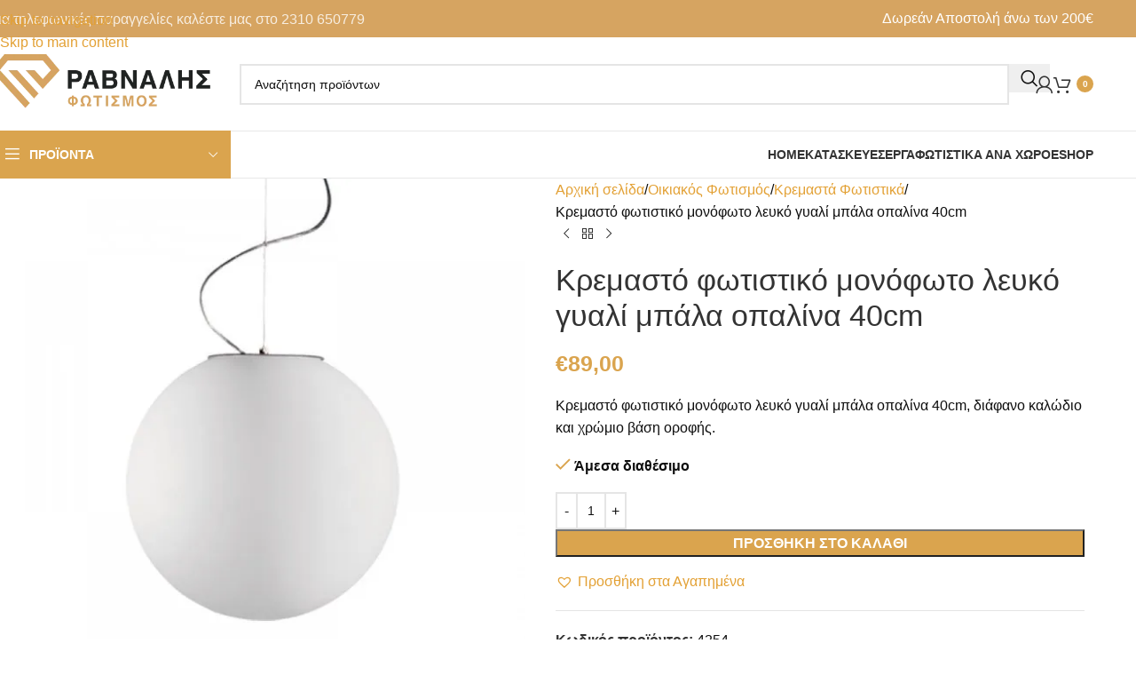

--- FILE ---
content_type: text/html; charset=UTF-8
request_url: https://www.ravnali.gr/product/kremasto-fotistiko-monofoto-leyko-gyali-mpala-opalina-40cm/
body_size: 41682
content:
<!DOCTYPE html><html lang="el"><head><script data-no-optimize="1">var litespeed_docref=sessionStorage.getItem("litespeed_docref");litespeed_docref&&(Object.defineProperty(document,"referrer",{get:function(){return litespeed_docref}}),sessionStorage.removeItem("litespeed_docref"));</script> <meta charset="UTF-8"><link rel="profile" href="https://gmpg.org/xfn/11"><link rel="pingback" href="https://www.ravnali.gr/xmlrpc.php"><meta name='robots' content='index, follow, max-image-preview:large, max-snippet:-1, max-video-preview:-1' /> <script id="cookieyes" type="litespeed/javascript" data-src="https://cdn-cookieyes.com/client_data/b2679d6a8b804e9a5f6945d0/script.js"></script> <script id="google_gtagjs-js-consent-mode-data-layer" type="litespeed/javascript">window.dataLayer=window.dataLayer||[];function gtag(){dataLayer.push(arguments)}
gtag('consent','default',{"ad_personalization":"denied","ad_storage":"denied","ad_user_data":"denied","analytics_storage":"denied","functionality_storage":"denied","security_storage":"denied","personalization_storage":"denied","region":["AT","BE","BG","CH","CY","CZ","DE","DK","EE","ES","FI","FR","GB","GR","HR","HU","IE","IS","IT","LI","LT","LU","LV","MT","NL","NO","PL","PT","RO","SE","SI","SK"],"wait_for_update":500});window._googlesitekitConsentCategoryMap={"statistics":["analytics_storage"],"marketing":["ad_storage","ad_user_data","ad_personalization"],"functional":["functionality_storage","security_storage"],"preferences":["personalization_storage"]};window._googlesitekitConsents={"ad_personalization":"denied","ad_storage":"denied","ad_user_data":"denied","analytics_storage":"denied","functionality_storage":"denied","security_storage":"denied","personalization_storage":"denied","region":["AT","BE","BG","CH","CY","CZ","DE","DK","EE","ES","FI","FR","GB","GR","HR","HU","IE","IS","IT","LI","LT","LU","LV","MT","NL","NO","PL","PT","RO","SE","SI","SK"],"wait_for_update":500}</script> <title>Κρεμαστό φωτιστικό μονόφωτο λευκό γυαλί μπάλα οπαλίνα 40cm - Ράβναλης Φωτισμός</title><meta name="description" content="Κρεμαστό φωτιστικό μονόφωτο λευκό γυαλί μπάλα οπαλίνα 40cm, διάφανο καλώδιο και χρώμιο βάση οροφής. Ρυθμιζόμενο ύψος για κάθε εσωτερικό χώρο." /><link rel="canonical" href="https://www.ravnali.gr/product/kremasto-fotistiko-monofoto-leyko-gyali-mpala-opalina-40cm/" /><meta property="og:locale" content="el_GR" /><meta property="og:type" content="article" /><meta property="og:title" content="Κρεμαστό φωτιστικό μονόφωτο λευκό γυαλί μπάλα οπαλίνα 40cm - Ράβναλης Φωτισμός" /><meta property="og:description" content="Κρεμαστό φωτιστικό μονόφωτο λευκό γυαλί μπάλα οπαλίνα 40cm, διάφανο καλώδιο και χρώμιο βάση οροφής. Ρυθμιζόμενο ύψος για κάθε εσωτερικό χώρο." /><meta property="og:url" content="https://www.ravnali.gr/product/kremasto-fotistiko-monofoto-leyko-gyali-mpala-opalina-40cm/" /><meta property="og:site_name" content="Ράβναλης Φωτισμός" /><meta property="article:modified_time" content="2022-07-02T10:56:53+00:00" /><meta property="og:image" content="https://www.ravnali.gr/wp-content/uploads/2020/09/4254.jpg" /><meta property="og:image:width" content="1000" /><meta property="og:image:height" content="1000" /><meta property="og:image:type" content="image/jpeg" /><meta name="twitter:card" content="summary_large_image" /> <script type="application/ld+json" class="yoast-schema-graph">{"@context":"https://schema.org","@graph":[{"@type":"WebPage","@id":"https://www.ravnali.gr/product/kremasto-fotistiko-monofoto-leyko-gyali-mpala-opalina-40cm/","url":"https://www.ravnali.gr/product/kremasto-fotistiko-monofoto-leyko-gyali-mpala-opalina-40cm/","name":"Κρεμαστό φωτιστικό μονόφωτο λευκό γυαλί μπάλα οπαλίνα 40cm - Ράβναλης Φωτισμός","isPartOf":{"@id":"https://www.ravnali.gr/#website"},"primaryImageOfPage":{"@id":"https://www.ravnali.gr/product/kremasto-fotistiko-monofoto-leyko-gyali-mpala-opalina-40cm/#primaryimage"},"image":{"@id":"https://www.ravnali.gr/product/kremasto-fotistiko-monofoto-leyko-gyali-mpala-opalina-40cm/#primaryimage"},"thumbnailUrl":"https://www.ravnali.gr/wp-content/uploads/2020/09/4254.jpg","datePublished":"2020-09-25T15:18:27+00:00","dateModified":"2022-07-02T10:56:53+00:00","description":"Κρεμαστό φωτιστικό μονόφωτο λευκό γυαλί μπάλα οπαλίνα 40cm, διάφανο καλώδιο και χρώμιο βάση οροφής. Ρυθμιζόμενο ύψος για κάθε εσωτερικό χώρο.","breadcrumb":{"@id":"https://www.ravnali.gr/product/kremasto-fotistiko-monofoto-leyko-gyali-mpala-opalina-40cm/#breadcrumb"},"inLanguage":"el","potentialAction":[{"@type":"ReadAction","target":["https://www.ravnali.gr/product/kremasto-fotistiko-monofoto-leyko-gyali-mpala-opalina-40cm/"]}]},{"@type":"ImageObject","inLanguage":"el","@id":"https://www.ravnali.gr/product/kremasto-fotistiko-monofoto-leyko-gyali-mpala-opalina-40cm/#primaryimage","url":"https://www.ravnali.gr/wp-content/uploads/2020/09/4254.jpg","contentUrl":"https://www.ravnali.gr/wp-content/uploads/2020/09/4254.jpg","width":1000,"height":1000},{"@type":"BreadcrumbList","@id":"https://www.ravnali.gr/product/kremasto-fotistiko-monofoto-leyko-gyali-mpala-opalina-40cm/#breadcrumb","itemListElement":[{"@type":"ListItem","position":1,"name":"Αρχική","item":"https://www.ravnali.gr/"},{"@type":"ListItem","position":2,"name":"eShop","item":"https://www.ravnali.gr/eshop/"},{"@type":"ListItem","position":3,"name":"Κρεμαστό φωτιστικό μονόφωτο λευκό γυαλί μπάλα οπαλίνα 40cm"}]},{"@type":"WebSite","@id":"https://www.ravnali.gr/#website","url":"https://www.ravnali.gr/","name":"Ράβναλης Φωτισμός","description":"Κατασκευές, επισκευές και εμπορία φωτιστικών από το 1975","potentialAction":[{"@type":"SearchAction","target":{"@type":"EntryPoint","urlTemplate":"https://www.ravnali.gr/?s={search_term_string}"},"query-input":{"@type":"PropertyValueSpecification","valueRequired":true,"valueName":"search_term_string"}}],"inLanguage":"el"}]}</script> <link rel='dns-prefetch' href='//www.googletagmanager.com' /><link rel='dns-prefetch' href='//fonts.googleapis.com' /><link rel="alternate" type="application/rss+xml" title="Ροή RSS &raquo; Ράβναλης Φωτισμός" href="https://www.ravnali.gr/feed/" /><link rel="alternate" title="oEmbed (JSON)" type="application/json+oembed" href="https://www.ravnali.gr/wp-json/oembed/1.0/embed?url=https%3A%2F%2Fwww.ravnali.gr%2Fproduct%2Fkremasto-fotistiko-monofoto-leyko-gyali-mpala-opalina-40cm%2F" /><link rel="alternate" title="oEmbed (XML)" type="text/xml+oembed" href="https://www.ravnali.gr/wp-json/oembed/1.0/embed?url=https%3A%2F%2Fwww.ravnali.gr%2Fproduct%2Fkremasto-fotistiko-monofoto-leyko-gyali-mpala-opalina-40cm%2F&#038;format=xml" /><style id='wp-img-auto-sizes-contain-inline-css' type='text/css'>img:is([sizes=auto i],[sizes^="auto," i]){contain-intrinsic-size:3000px 1500px}
/*# sourceURL=wp-img-auto-sizes-contain-inline-css */</style><style id="litespeed-ccss">img:is([sizes="auto"i],[sizes^="auto,"i]){contain-intrinsic-size:3000px 1500px}html{overflow-y:visible!important}.woocommerce form .form-row .required{visibility:visible}.tinv-wishlist *{-webkit-box-sizing:border-box;box-sizing:border-box}.tinv-wishlist .tinvwl_add_to_wishlist_button.tinvwl-icon-heart:before{content:"";display:inline-block;font-family:tinvwl-webfont!important;speak:none;font-style:normal;font-weight:400;font-variant:normal;text-transform:none;line-height:1;-webkit-font-smoothing:antialiased;-moz-osx-font-smoothing:grayscale;font-size:20px;vertical-align:sub;margin-right:5px}.tinv-wishlist.tinvwl-after-add-to-cart .tinvwl_add_to_wishlist_button{margin-top:15px}div.product form.cart .tinvwl_add_to_wishlist_button{float:none}.tinvwl_add_to_wishlist_button{display:inline-block;opacity:1;visibility:visible;position:relative}.tinv-wraper.tinv-wishlist{font-size:100%}.tinvwl-tooltip{display:none}.tinv-wishlist .tinv-wishlist-clear{visibility:visible;width:auto;height:auto}.tinv-wishlist-clear:before{content:"";display:table}.tinv-wishlist-clear:after{content:"";display:table;clear:both}.tinvwl_already_on_wishlist-text{display:none!important}.vc_row:after,.vc_row:before{content:" ";display:table}.vc_row:after{clear:both}.vc_column_container{width:100%}.vc_row{margin-left:-15px;margin-right:-15px}.vc_col-sm-6{position:relative;min-height:1px;padding-left:15px;padding-right:15px;-webkit-box-sizing:border-box;-moz-box-sizing:border-box;box-sizing:border-box}@media (min-width:768px){.vc_col-sm-6{float:left}.vc_col-sm-6{width:50%}}.wpb_content_element{margin-bottom:35px}.vc_column-inner::after,.vc_column-inner::before{content:" ";display:table}.vc_column-inner::after{clear:both}.vc_column_container{padding-left:0;padding-right:0}.vc_column_container>.vc_column-inner{box-sizing:border-box;padding-left:15px;padding-right:15px;width:100%}.wpb_single_image img{height:auto;max-width:100%;vertical-align:top}.wpb_single_image .vc_single_image-wrapper{display:inline-block;vertical-align:top;max-width:100%}.wpb_single_image.vc_align_left{text-align:left}.wpb_single_image .vc_figure{display:inline-block;vertical-align:top;margin:0;max-width:100%}:root{--wd-text-line-height:1.6;--wd-link-decor:underline var(--wd-link-decor-style, none) var(--wd-link-decor-color, currentColor);--wd-link-decor-hover:underline var(--wd-link-decor-style-hover, none) var(--wd-link-decor-color-hover, var(--wd-link-decor-color, currentColor));--wd-brd-radius:.001px;--wd-form-height:42px;--wd-form-color:inherit;--wd-form-placeholder-color:inherit;--wd-form-bg:transparent;--wd-form-brd-color:rgba(0,0,0,0.1);--wd-form-brd-color-focus:rgba(0,0,0,0.15);--wd-form-chevron:url([data-uri]);--wd-navigation-color:51,51,51;--wd-main-bgcolor:#fff;--wd-scroll-w:.001px;--wd-admin-bar-h:.001px;--wd-block-spacing:20px;--wd-header-banner-mt:.001px;--wd-sticky-nav-w:.001px;--color-white:#fff;--color-gray-100:#f7f7f7;--color-gray-200:#f1f1f1;--color-gray-300:#bbb;--color-gray-400:#a5a5a5;--color-gray-500:#767676;--color-gray-600:#666;--color-gray-700:#555;--color-gray-800:#333;--color-gray-900:#242424;--color-white-rgb:255,255,255;--color-black-rgb:0,0,0;--bgcolor-white:#fff;--bgcolor-gray-100:#f7f7f7;--bgcolor-gray-200:#f7f7f7;--bgcolor-gray-300:#f1f1f1;--bgcolor-black-rgb:0,0,0;--bgcolor-white-rgb:255,255,255;--brdcolor-gray-200:rgba(0,0,0,0.075);--brdcolor-gray-300:rgba(0,0,0,0.105);--brdcolor-gray-400:rgba(0,0,0,0.12);--brdcolor-gray-500:rgba(0,0,0,0.2);--wd-start:start;--wd-end:end;--wd-center:center;--wd-stretch:stretch}html,body,div,span,h1,h4,p,a,img,ul,li,form,label,table,tbody,tr,th,td,figure,header,nav{margin:0;padding:0;border:0;vertical-align:baseline;font:inherit;font-size:100%}*,*:before,*:after{-webkit-box-sizing:border-box;-moz-box-sizing:border-box;box-sizing:border-box}html{line-height:1;-webkit-text-size-adjust:100%;font-family:sans-serif;overflow-x:hidden;overflow-y:scroll;font-size:var(--wd-text-font-size)}ul{list-style:none}a img{border:none}figure,header,main,nav{display:block}a,button,input{touch-action:manipulation}button,input{margin:0;color:inherit;font:inherit}button{overflow:visible}button,html input[type="button"]{-webkit-appearance:button}button::-moz-focus-inner,input::-moz-focus-inner{padding:0;border:0;padding:0;border:0}body{margin:0;background-color:#fff;color:var(--wd-text-color);text-rendering:optimizeLegibility;font-weight:var(--wd-text-font-weight);font-style:var(--wd-text-font-style);font-size:var(--wd-text-font-size);font-family:var(--wd-text-font);-webkit-font-smoothing:antialiased;-moz-osx-font-smoothing:grayscale;line-height:var(--wd-text-line-height)}@supports (overflow:clip){body{overflow-x:clip}}:is(body){height:auto}p{margin-bottom:var(--wd-tags-mb,20px)}a{color:var(--wd-link-color);text-decoration:var(--wd-link-decor);-webkit-text-decoration:var(--wd-link-decor)}label{display:block;margin-bottom:5px;color:var(--wd-title-color);vertical-align:middle;font-weight:400}.required{border:none;color:#E01020;font-size:16px;line-height:1}img{max-width:100%;height:auto;border:0;vertical-align:middle}h1{font-size:28px}h4{font-size:18px}.wd-label{color:var(--color-gray-800);font-weight:600}h1,h4,.title{display:block;margin-bottom:var(--wd-tags-mb,20px);color:var(--wd-title-color);text-transform:var(--wd-title-transform);font-weight:var(--wd-title-font-weight);font-style:var(--wd-title-font-style);font-family:var(--wd-title-font);line-height:1.4}.wd-entities-title{--wd-link-decor:none;--wd-link-decor-hover:none;display:block;color:var(--wd-entities-title-color);word-wrap:break-word;font-weight:var(--wd-entities-title-font-weight);font-style:var(--wd-entities-title-font-style);font-family:var(--wd-entities-title-font);text-transform:var(--wd-entities-title-transform);line-height:1.4}:is(ul,ol){margin-bottom:var(--list-mb);padding-left:var(--li-pl);--list-mb:20px;--li-mb:10px;--li-pl:17px}:is(ul,ol) li{margin-bottom:var(--li-mb)}:is(ul,ol) li:last-child{margin-bottom:0}li>:is(ul,ol){margin-top:var(--li-mb);margin-bottom:0}ul{list-style:disc}.text-center{--content-align:center;--wd-align:center;--text-align:center;text-align:var(--text-align)}.text-right{--text-align:right;text-align:var(--text-align);--content-align:flex-end;--wd-align:flex-end}.text-left{--text-align:left;text-align:var(--text-align);--content-align:flex-start;--wd-align:flex-start}[class*="color-scheme-light"]{--color-white:#000;--color-gray-100:rgba(255,255,255,0.1);--color-gray-200:rgba(255,255,255,0.2);--color-gray-300:rgba(255,255,255,0.5);--color-gray-400:rgba(255,255,255,0.6);--color-gray-500:rgba(255,255,255,0.7);--color-gray-600:rgba(255,255,255,0.8);--color-gray-700:rgba(255,255,255,0.9);--color-gray-800:#fff;--color-gray-900:#fff;--color-white-rgb:0,0,0;--color-black-rgb:255,255,255;--bgcolor-black-rgb:255,255,255;--bgcolor-white-rgb:0,0,0;--bgcolor-white:#0f0f0f;--bgcolor-gray-100:#0a0a0a;--bgcolor-gray-200:#121212;--bgcolor-gray-300:#141414;--brdcolor-gray-200:rgba(255,255,255,0.1);--brdcolor-gray-300:rgba(255,255,255,0.15);--brdcolor-gray-400:rgba(255,255,255,0.25);--brdcolor-gray-500:rgba(255,255,255,0.3);--wd-text-color:rgba(255,255,255,0.8);--wd-title-color:#fff;--wd-widget-title-color:var(--wd-title-color);--wd-entities-title-color:#fff;--wd-entities-title-color-hover:rgba(255,255,255,0.8);--wd-link-color:rgba(255,255,255,0.9);--wd-link-color-hover:#fff;--wd-form-brd-color:rgba(255,255,255,0.2);--wd-form-brd-color-focus:rgba(255,255,255,0.3);--wd-form-placeholder-color:rgba(255,255,255,0.6);--wd-form-chevron:url([data-uri]);--wd-main-bgcolor:#1a1a1a;--wd-navigation-color:255,255,255;color:var(--wd-text-color)}.color-scheme-dark{--color-white:#fff;--color-gray-100:#f7f7f7;--color-gray-200:#f1f1f1;--color-gray-300:#bbb;--color-gray-400:#a5a5a5;--color-gray-500:#767676;--color-gray-600:#666;--color-gray-700:#555;--color-gray-800:#333;--color-gray-900:#242424;--color-white-rgb:255,255,255;--color-black-rgb:0,0,0;--bgcolor-white:#fff;--bgcolor-gray-100:#f7f7f7;--bgcolor-gray-200:#f7f7f7;--bgcolor-gray-300:#f1f1f1;--bgcolor-black-rgb:0,0,0;--bgcolor-white-rgb:255,255,255;--brdcolor-gray-200:rgba(0,0,0,0.075);--brdcolor-gray-300:rgba(0,0,0,0.105);--brdcolor-gray-400:rgba(0,0,0,0.12);--brdcolor-gray-500:rgba(0,0,0,0.2);--wd-text-color:#767676;--wd-title-color:#242424;--wd-entities-title-color:#333;--wd-entities-title-color-hover:rgba(51,51,51,0.65);--wd-link-color:#333;--wd-link-color-hover:#242424;--wd-form-brd-color:rgba(0,0,0,0.1);--wd-form-brd-color-focus:rgba(0,0,0,0.15);--wd-form-placeholder-color:#767676;--wd-navigation-color:51,51,51;color:var(--wd-text-color)}.wd-fill{position:absolute;inset:0}.wd-hide{display:none!important}.wd-set-mb{--wd-mb:15px}.wd-set-mb>*{margin-bottom:var(--wd-mb)}.reset-last-child>*:last-child{margin-bottom:0}@keyframes wd-fadeIn{from{opacity:0}to{opacity:1}}table{margin-bottom:35px;width:100%;border-spacing:0;border-collapse:collapse;line-height:1.4}table th{padding:15px 10px;border-bottom:2px solid var(--brdcolor-gray-200);color:var(--wd-title-color);text-transform:uppercase;font-size:16px;font-weight:var(--wd-title-font-weight);font-style:var(--wd-title-font-style);font-family:var(--wd-title-font);vertical-align:middle;text-align:start}table td{padding:15px 12px;border-bottom:1px solid var(--brdcolor-gray-300);vertical-align:middle;text-align:start}table :is(tbody,tfoot) th{border-bottom:1px solid var(--brdcolor-gray-300);text-transform:none;font-size:inherit}input[type="number"],input[type="text"],input[type="password"]{-webkit-appearance:none;-moz-appearance:none;appearance:none}input[type="number"],input[type="text"],input[type="password"]{padding:0 15px;max-width:100%;width:100%;height:var(--wd-form-height);border:var(--wd-form-brd-width) solid var(--wd-form-brd-color);border-radius:var(--wd-form-brd-radius);background-color:var(--wd-form-bg);box-shadow:none;color:var(--wd-form-color);vertical-align:middle;font-size:14px}::-webkit-input-placeholder{color:var(--wd-form-placeholder-color)}::-moz-placeholder{color:var(--wd-form-placeholder-color)}:-moz-placeholder{color:var(--wd-form-placeholder-color)}input[type="checkbox"]{box-sizing:border-box;margin-top:0;padding:0;vertical-align:middle;margin-inline-end:5px}input[type="number"]{padding:0;text-align:center}input[type="number"]::-webkit-inner-spin-button,input[type="number"]::-webkit-outer-spin-button{height:auto}input:-webkit-autofill{border-color:var(--wd-form-brd-color);-webkit-box-shadow:0 0 0 1000px var(--wd-form-bg) inset;-webkit-text-fill-color:var(--wd-form-color)}:is(.btn,.button,button,[type=submit],[type=button]){position:relative;display:inline-flex;align-items:center;justify-content:center;gap:5px;outline:none;border-radius:var(--btn-brd-radius,0);vertical-align:middle;text-align:center;text-decoration:none!important;text-shadow:none;line-height:1.2;color:var(--btn-color,#3E3E3E);border:var(--btn-brd-width,0) var(--btn-brd-style,solid) var(--btn-brd-color,#E9E9E9);background-color:var(--btn-bgcolor,#F3F3F3);box-shadow:var(--btn-box-shadow,unset);text-transform:var(--btn-transform,uppercase);font-weight:var(--btn-font-weight,600);font-family:var(--btn-font-family,inherit);font-style:var(--btn-font-style,unset);padding:var(--btn-padding,5px 20px);min-height:var(--btn-height,42px);font-size:var(--btn-font-size,13px)}.color-scheme-dark,.whb-color-dark{--wd-otl-color-scheme:#000}[class*="color-scheme-light"],.whb-color-light{--wd-otl-color-scheme:#fff}.wd-skip-links{position:fixed;display:flex;flex-direction:column;gap:5px;top:10px;inset-inline-start:-1000em;z-index:999999}[class*="wd-grid"]{--wd-col:var(--wd-col-lg);--wd-gap:var(--wd-gap-lg);--wd-col-lg:1;--wd-gap-lg:20px}.wd-grid-g{display:grid;grid-template-columns:repeat(var(--wd-col),minmax(0,1fr));gap:var(--wd-gap)}.wd-grid-col{grid-column:auto/span var(--wd-col)}[class*="wd-grid-f"]{display:flex;flex-wrap:wrap;gap:var(--wd-gap)}.wd-loader:after{content:"";display:inline-block;width:30px;height:30px;border:1px solid #fff0;border-left-color:var(--color-gray-900);border-radius:50%;vertical-align:middle;animation:wd-rotate 450ms infinite linear var(--wd-anim-state,paused)}.wd-scroll-content{overflow:hidden;overflow-y:auto;-webkit-overflow-scrolling:touch;max-height:var(--wd-scroll-h,50vh)}@-moz-document url-prefix(){.wd-scroll-content{scrollbar-width:thin}}.wd-dropdown{--wd-align:var(--wd-start);position:absolute;top:100%;left:0;z-index:380;margin-top:15px;margin-right:0;margin-left:calc(var(--nav-gap, .001px)/2*-1);background-color:var(--bgcolor-white);background-position:bottom right;background-clip:border-box;background-repeat:no-repeat;box-shadow:0 0 3px rgb(0 0 0/.15);text-align:var(--wd-align);border-radius:var(--wd-brd-radius);visibility:hidden;opacity:0;transform:translateY(15px) translateZ(0)}.wd-dropdown:after{content:"";position:absolute;inset-inline:0;bottom:100%;height:15px}.wd-dropdown-menu{min-height:min(var(--wd-dropdown-height, unset),var(--wd-content-h, var(--wd-dropdown-height, unset)));width:var(--wd-dropdown-width);background-image:var(--wd-dropdown-bg-img)}.wd-dropdown-menu.wd-design-default{padding:var(--wd-dropdown-padding,12px 20px);--wd-dropdown-width:220px}.wd-dropdown-menu.wd-design-default>.container{padding:0;width:auto}.wd-side-hidden{--wd-side-hidden-w:340px;position:fixed;inset-block:var(--wd-admin-bar-h)0;z-index:500;overflow:hidden;overflow-y:auto;-webkit-overflow-scrolling:touch;width:min(var(--wd-side-hidden-w),100vw);background-color:var(--bgcolor-white);outline:none!important}.wd-side-hidden.wd-left{right:auto;left:0;transform:translate3d(-100%,0,0)}.wd-side-hidden.wd-right{right:0;left:auto;transform:translate3d(100%,0,0)}.wd-sub-menu{--sub-menu-color:#838383;--sub-menu-color-hover:var(--wd-primary-color);--li-pl:0;--list-mb:0;--li-mb:0;list-style:none}.wd-sub-menu li{position:relative}.wd-sub-menu li>a{position:relative;display:flex;align-items:center;padding-top:8px;padding-bottom:8px;color:var(--sub-menu-color);font-size:14px;line-height:1.3;text-decoration:none}.wd-nav{--list-mb:0;--li-mb:0;--li-pl:0;--nav-gap:20px;--nav-gap-v:5px;--nav-pd:5px 0;--nav-color:rgba(var(--wd-navigation-color), 1);--nav-color-hover:rgba(var(--wd-navigation-color), .7);--nav-color-active:var(--nav-color-hover);--nav-bg:none;--nav-bg-hover:var(--nav-bg);--nav-bg-active:var(--nav-bg-hover);--nav-shadow:none;--nav-shadow-hover:var(--nav-shadow);--nav-shadow-active:var(--nav-shadow-hover);--nav-border:none;--nav-border-hover:var(--nav-border);--nav-border-active:var(--nav-border-hover);--nav-radius:var(--wd-brd-radius);--nav-chevron-color:rgba(var(--wd-navigation-color), .5);display:inline-flex;flex-wrap:wrap;justify-content:var(--text-align,var(--wd-align));text-align:start;gap:var(--nav-gap-v) var(--nav-gap);list-style:none}.wd-nav>li{position:relative}.wd-nav>li>a{position:relative;display:flex;align-items:center;min-height:42px;padding:var(--nav-pd);text-transform:uppercase;font-weight:600;font-size:13px;line-height:1.4;text-decoration:none;color:var(--nav-color);background-color:var(--nav-bg);box-shadow:var(--nav-shadow);border:var(--nav-border);border-radius:var(--nav-radius)}.wd-nav>li:is(.wd-has-children,.menu-item-has-children)>a:after{order:3;margin-inline-start:4px;font-weight:400;font-style:normal;font-size:clamp(6px,50%,18px);color:var(--nav-chevron-color);content:"";font-family:"woodmart-font"}.wd-nav:where(:not(.wd-dis-act))>li:where(.current-menu-item,.wd-active,.active)>a{color:var(--nav-color-active);background-color:var(--nav-bg-active);box-shadow:var(--nav-shadow-active);border:var(--nav-border-active)}.wd-nav.wd-style-default{--nav-color-hover:var(--wd-primary-color)}.wd-nav[class*="wd-style-underline"] .nav-link-text{position:relative;display:inline-block;padding-block:1px;line-height:1.2}.wd-nav[class*="wd-style-underline"] .nav-link-text:after{content:"";position:absolute;top:100%;left:0;width:0;height:2px;background-color:var(--wd-primary-color)}.wd-nav[class*="wd-style-underline"]>li:is(:hover,.current-menu-item,.wd-active,.active)>a .nav-link-text:after{width:100%}.wd-close-side{position:fixed;background-color:rgb(0 0 0/.7);opacity:0;z-index:400}[class*="screen-reader"]{position:absolute!important;clip:rect(1px,1px,1px,1px);transform:scale(0)}.wd-breadcrumbs>:is(span,a):last-child{font-weight:600;color:var(--wd-bcrumb-color-active)}.wd-breadcrumbs .wd-delimiter{margin-inline:8px;color:var(--wd-bcrumb-delim-color)}.wd-breadcrumbs .wd-delimiter:after{content:"/"}:is(.wd-breadcrumbs,.yoast-breadcrumb){--wd-link-color:var(--color-gray-500);--wd-link-color-hover:var(--color-gray-700);--wd-bcrumb-color-active:var(--color-gray-900);--wd-link-decor:none;--wd-link-decor-hover:none}.wd-action-btn{--wd-link-decor:none;--wd-link-decor-hover:none;display:inline-flex;vertical-align:middle}.wd-action-btn>a{display:inline-flex;align-items:center;justify-content:center;color:var(--wd-action-color,var(--color-gray-800))}.wd-action-btn>a:before{font-size:var(--wd-action-icon-size,1.1em);font-family:"woodmart-font"}.wd-action-btn>a:after{position:absolute;top:calc(50% - .5em);left:0;opacity:0;font-size:var(--wd-action-icon-size,1.1em);content:"";display:inline-block;width:1em;height:1em;border:1px solid #fff0;border-left-color:var(--color-gray-900);border-radius:50%;vertical-align:middle;animation:wd-rotate 450ms infinite linear var(--wd-anim-state,paused)}.wd-action-btn.wd-style-text>a{position:relative;font-weight:600;line-height:1}.wd-action-btn.wd-style-text>a:before{margin-inline-end:.3em;font-weight:400}.wd-cross-icon>a:before{content:""}.wd-heading{display:flex;flex:0 0 auto;align-items:center;justify-content:flex-end;gap:10px;padding:20px 15px;border-bottom:1px solid var(--brdcolor-gray-300)}.wd-heading .title{flex:1 1 auto;margin-bottom:0;font-size:130%}.wd-heading .wd-action-btn{flex:0 0 auto}.wd-heading .wd-action-btn.wd-style-text>a{height:25px}:is(.widget,.wd-widget,div[class^="vc_wp"]){line-height:1.4;--wd-link-color:var(--color-gray-500);--wd-link-color-hover:var(--color-gray-800);--wd-link-decor:none;--wd-link-decor-hover:none}.widget{margin-bottom:30px;padding-bottom:30px;border-bottom:1px solid var(--brdcolor-gray-300)}.widget:last-child{margin-bottom:0;padding-bottom:0;border-bottom:none}:is(.wd-entry-content,.entry-content,.is-layout-flow,.is-layout-constrained,.is-layout-constrained>.wp-block-group__inner-container)>*{margin-block:0 var(--wd-block-spacing)}:is(.wd-entry-content,.entry-content,.is-layout-flow,.is-layout-constrained,.is-layout-constrained>.wp-block-group__inner-container)>*:last-child{margin-bottom:0}.wd-page-wrapper{position:relative;background-color:var(--wd-main-bgcolor)}body:not([class*="wrapper-boxed"]){background-color:var(--wd-main-bgcolor)}.wd-page-content{min-height:50vh;background-color:var(--wd-main-bgcolor)}.container{width:100%;max-width:var(--wd-container-w);padding-inline:15px;margin-inline:auto}.wd-content-layout{padding-block:40px}:where(.wd-content-layout>div){grid-column:auto/span var(--wd-col)}@media (min-width:769px){.searchform.wd-style-default:not(.wd-with-cat) .wd-clear-search{padding-inline-end:10px;border-inline-end:1px solid var(--wd-form-brd-color)}}@media (min-width:1025px){.wd-scroll{--scrollbar-track-bg:rgba(0,0,0,0.05);--scrollbar-thumb-bg:rgba(0,0,0,0.12)}.wd-scroll ::-webkit-scrollbar{width:5px}.wd-scroll ::-webkit-scrollbar-track{background-color:var(--scrollbar-track-bg)}.wd-scroll ::-webkit-scrollbar-thumb{background-color:var(--scrollbar-thumb-bg)}}@media (max-width:1024px){@supports not (overflow:clip){body{overflow:hidden}}[class*="wd-grid"]{--wd-col:var(--wd-col-md);--wd-gap:var(--wd-gap-md);--wd-col-md:var(--wd-col-lg);--wd-gap-md:var(--wd-gap-lg)}.wd-side-hidden{--wd-side-hidden-w:min(300px, 80vw)}.wd-close-side{top:-150px}}@media (max-width:768.98px){[class*="wd-grid"]{--wd-col:var(--wd-col-sm);--wd-gap:var(--wd-gap-sm);--wd-col-sm:var(--wd-col-md);--wd-gap-sm:var(--wd-gap-md)}.searchform.wd-style-default .wd-clear-search{padding-inline-end:10px;border-inline-end:1px solid var(--wd-form-brd-color)}}@media (max-width:576px){[class*="wd-grid"]{--wd-col:var(--wd-col-xs);--wd-gap:var(--wd-gap-xs);--wd-col-xs:var(--wd-col-sm);--wd-gap-xs:var(--wd-gap-sm)}}.font-text{font-family:var(--wd-text-font)}.font-primary{font-family:var(--wd-title-font)}.wd-items-top{align-items:flex-start}.wd-lazy-fade{opacity:0}.vc_row,.wpb_column{scroll-margin-top:150px}.wd-font-weight-400{font-weight:400!important}.wd-wpb{margin-bottom:30px}.wpb_single_image .vc_single_image-wrapper img{border-radius:var(--wd-brd-radius)}@media (max-width:1024px){body.wpb-js-composer .wd-width-enabled{--content-width:calc(var(--wd-max-width) + 20%)}}@media (max-width:576px){body.wpb-js-composer .wd-width-enabled{--content-width:100%}}.woocommerce-breadcrumb{display:inline-flex;align-items:center;flex-wrap:wrap}.amount{color:var(--wd-primary-color);font-weight:600}.price{color:var(--wd-primary-color)}.price .amount{font-size:inherit}.woocommerce-notices-wrapper:empty{display:none}.single_add_to_cart_button{border-radius:var(--btn-accented-brd-radius);color:var(--btn-accented-color);box-shadow:var(--btn-accented-box-shadow);background-color:var(--btn-accented-bgcolor);text-transform:var(--btn-accented-transform,var(--btn-transform,uppercase));font-weight:var(--btn-accented-font-weight,var(--btn-font-weight,600));font-family:var(--btn-accented-font-family,var(--btn-font-family,inherit));font-style:var(--btn-accented-font-style,var(--btn-font-style,unset))}form.cart{display:flex;flex-wrap:wrap;gap:10px;justify-content:var(--content-align)}form.cart>*{flex:1 1 100%}form.cart :where(.single_add_to_cart_button,.wd-buy-now-btn,.quantity){flex:0 0 auto}.single_add_to_cart_button:before{content:"";position:absolute;inset:0;opacity:0;z-index:1;border-radius:inherit;background-color:inherit;box-shadow:inherit}.single_add_to_cart_button:after{position:absolute;top:calc(50% - 9px);inset-inline-start:calc(50% - 9px);opacity:0;z-index:2;content:"";display:inline-block;width:18px;height:18px;border:1px solid #fff0;border-left-color:currentColor;border-radius:50%;vertical-align:middle;animation:wd-rotate 450ms infinite linear var(--wd-anim-state,paused)}div.quantity{--wd-form-height:42px;display:inline-flex;vertical-align:top;white-space:nowrap}div.quantity input[type=number]::-webkit-inner-spin-button,div.quantity input[type=number]::-webkit-outer-spin-button,div.quantity input[type="number"]{margin:0;-webkit-appearance:none;-moz-appearance:none;appearance:none}div.quantity :is(input[type="number"],input[type="text"],input[type="button"]){display:inline-block;color:var(--wd-form-color)}div.quantity input[type="number"]{width:30px;border-radius:0;border-right:none;border-left:none}div.quantity input[type="button"]{padding:0 5px;min-width:25px;min-height:unset;height:var(--wd-form-height);border:var(--wd-form-brd-width) solid var(--wd-form-brd-color);background:var(--wd-form-bg);box-shadow:none}div.quantity .minus{border-start-start-radius:var(--wd-form-brd-radius);border-end-start-radius:var(--wd-form-brd-radius)}div.quantity .plus{border-start-end-radius:var(--wd-form-brd-radius);border-end-end-radius:var(--wd-form-brd-radius)}@-moz-document url-prefix(){div.quantity input[type="number"]{-webkit-appearance:textfield;-moz-appearance:textfield;appearance:textfield}}.product_meta{--wd-link-color:var(--wd-text-color);--wd-link-decor:none;--wd-link-decor-hover:none;display:flex;align-items:center;justify-content:var(--wd-align);flex-wrap:wrap;gap:10px}.product_meta>span{flex:1 1 100%}.product_meta .meta-label{color:var(--color-gray-800);font-weight:600}.product_meta .meta-sep{display:inline-block;margin:0 2px}.product_title{font-size:34px;line-height:1.2;--page-title-display:block}@media (max-width:1024px){.woocommerce-breadcrumb .wd-last-link{--wd-link-color:var(--color-gray-900);font-weight:600}.woocommerce-breadcrumb .wd-last-link~span{display:none}.product_title{font-size:24px}}@media (max-width:768.98px){.product_title{font-size:20px}}p.stock{font-weight:600;line-height:1.2}p.stock.wd-style-default:is(.available-on-backorder,.in-stock){color:var(--color-gray-800)}p.stock.wd-style-default.in-stock:before{margin-inline-end:5px;color:var(--wd-primary-color);content:"";font-family:"woodmart-font"}.shop_attributes{margin-bottom:0;overflow:hidden;--wd-attr-v-gap:30px;--wd-attr-h-gap:30px;--wd-attr-col:1;--wd-attr-brd-width:1px;--wd-attr-brd-style:solid;--wd-attr-brd-color:var(--brdcolor-gray-300);--wd-attr-img-width:24px}.shop_attributes tbody{display:grid;grid-template-columns:repeat(var(--wd-attr-col),1fr);margin-bottom:calc(-1*(var(--wd-attr-v-gap) + var(--wd-attr-brd-width)));column-gap:var(--wd-attr-h-gap)}.shop_attributes tr{display:flex;align-items:center;gap:10px 20px;justify-content:space-between;padding-bottom:calc(var(--wd-attr-v-gap)/2);margin-bottom:calc(var(--wd-attr-v-gap)/2);border-bottom:var(--wd-attr-brd-width) var(--wd-attr-brd-style) var(--wd-attr-brd-color)}.shop_attributes :is(th,td){padding:0;border:none}.shop_attributes th{display:flex;flex:0 1 auto;font-family:var(--wd-text-font)}.shop_attributes td{text-align:end}.shop_attributes p{margin-bottom:0}.shop_attributes :is(.wd-attr-name,.wd-attr-term){--wd-link-color:var(--color-gray-400);--wd-link-color-hover:var(--color-gray-700);--wd-link-decor:none;--wd-link-decor-hover:none}.shop_attributes .wd-attr-name{display:inline-flex;align-items:center;gap:10px}.shop_attributes .wd-attr-term p{display:inline}.whb-flex-row{display:flex;flex-direction:row;flex-wrap:nowrap;justify-content:space-between}.whb-column{display:flex;align-items:center;flex-direction:row;max-height:inherit}.whb-col-left,.whb-mobile-left{justify-content:flex-start;margin-left:-10px}.whb-col-right,.whb-mobile-right{justify-content:flex-end;margin-right:-10px}.whb-col-mobile{flex:1 1 auto;justify-content:center;margin-inline:-10px}.whb-flex-flex-middle .whb-col-center{flex:1 1 0%}.whb-general-header :is(.whb-mobile-left,.whb-mobile-right){flex:1 1 0%}.whb-main-header{position:relative;top:0;right:0;left:0;z-index:390;backface-visibility:hidden;-webkit-backface-visibility:hidden}.whb-color-dark:not(.whb-with-bg){background-color:#fff}.wd-header-nav,.site-logo{padding-inline:10px}.wd-header-nav{flex:1 1 auto}.wd-nav-header>li>a{font-size:var(--wd-header-el-font-size);font-weight:var(--wd-header-el-font-weight);font-style:var(--wd-header-el-font-style);font-family:var(--wd-header-el-font);text-transform:var(--wd-header-el-transform)}.whb-color-dark .wd-nav-header{--wd-navigation-color:51,51,51}.site-logo{max-height:inherit}.wd-logo{max-height:inherit}.wd-logo img{padding-top:5px;padding-bottom:5px;max-height:inherit;transform:translateZ(0);backface-visibility:hidden;-webkit-backface-visibility:hidden;perspective:800px}.wd-header-mobile-nav .wd-tools-icon:before{content:"";font-family:"woodmart-font"}.mobile-nav .searchform{--wd-form-brd-width:0;--wd-form-bg:transparent;--wd-form-color:var(--color-gray-500);--wd-form-placeholder-color:var(--color-gray-500);z-index:4;box-shadow:0-1px 9px rgb(0 0 0/.17)}.mobile-nav .searchform input[type="text"]{padding-right:70px;padding-left:20px;height:70px;font-weight:600}.mobile-nav .wd-search-results{position:relative;z-index:4;border-radius:0;inset-inline:auto}.mobile-nav .wd-search-results:not(.wd-opened){display:none}.wd-nav-mobile{--nav-radius:0;--nav-color-hover:var(--wd-primary-color);display:none;margin-inline:0;animation:wd-fadeIn 1s ease}.wd-nav-mobile>li{flex:1 1 100%;max-width:100%;width:100%}.wd-nav-mobile>li.menu-item-has-children>a:after{content:none}.wd-nav-mobile.wd-active{display:block}.wd-nav-mobile>li,.wd-nav-mobile>li>ul li{display:flex;flex-wrap:wrap}.wd-nav-mobile>li>a,.wd-nav-mobile>li>ul li>a{flex:1 1 0%;padding:5px 20px;min-height:50px;border:none;border-bottom:1px solid var(--brdcolor-gray-300)}.wd-nav-mobile>li>:is(.wd-sub-menu,.sub-sub-menu){display:none;flex:1 1 100%;order:3}.wd-nav-mob-tab{--nav-gap:0;--nav-pd:18px 15px;--nav-color:rgba(var(--wd-navigation-color), .5);--nav-color-hover:rgba(var(--wd-navigation-color), 1);--nav-bg:rgba(var(--color-black-rgb), .04);--nav-bg-active:rgba(var(--color-black-rgb), .09);--nav-radius:0;display:flex;margin:0;border-bottom:1px solid var(--brdcolor-gray-300)}.wd-nav-mob-tab>li{flex:1 0 50%;max-width:50%}.wd-nav-mob-tab>li>a{justify-content:center;text-align:center;height:100%}.wd-nav-mob-tab.wd-style-underline .nav-link-text{position:static}.wd-nav-mob-tab.wd-style-underline .nav-link-text:after{top:auto;bottom:-1px}.wd-nav-mob-tab:not(.wd-swap) li:first-child .nav-link-text:after{right:0;left:auto}@media (min-width:1025px){.whb-top-bar-inner{height:var(--wd-top-bar-h);max-height:var(--wd-top-bar-h)}.whb-general-header-inner{height:var(--wd-header-general-h);max-height:var(--wd-header-general-h)}.whb-header-bottom-inner{height:var(--wd-header-bottom-h);max-height:var(--wd-header-bottom-h)}.whb-hidden-lg{display:none}}@media (max-width:1024px){.whb-top-bar-inner{height:var(--wd-top-bar-sm-h);max-height:var(--wd-top-bar-sm-h)}.whb-general-header-inner{height:var(--wd-header-general-sm-h);max-height:var(--wd-header-general-sm-h)}.whb-header-bottom-inner{height:var(--wd-header-bottom-sm-h);max-height:var(--wd-header-bottom-sm-h)}.whb-visible-lg{display:none}}.wd-tools-element{position:relative;--wd-header-el-color:#333;--wd-header-el-color-hover:rgba(51,51,51,.6);--wd-tools-icon-base-width:20px}.wd-tools-element>a{display:flex;align-items:center;justify-content:center;height:40px;color:var(--wd-header-el-color);line-height:1;text-decoration:none!important;padding-inline:10px}.wd-tools-element .wd-tools-icon{position:relative;display:flex;align-items:center;justify-content:center;font-size:0}.wd-tools-element .wd-tools-icon:before{font-size:var(--wd-tools-icon-base-width)}.wd-tools-element .wd-tools-text{margin-inline-start:8px;text-transform:var(--wd-header-el-transform);white-space:nowrap;font-weight:var(--wd-header-el-font-weight);font-style:var(--wd-header-el-font-style);font-size:var(--wd-header-el-font-size);font-family:var(--wd-header-el-font)}.wd-tools-element .wd-tools-count{z-index:1;width:var(--wd-count-size,15px);height:var(--wd-count-size,15px);border-radius:50%;text-align:center;letter-spacing:0;font-weight:400;line-height:var(--wd-count-size,15px)}.wd-tools-element:is(.wd-design-2,.wd-design-5) .wd-tools-count{position:absolute;top:-5px;inset-inline-end:-9px;background-color:var(--wd-primary-color);color:#fff;font-size:9px}.wd-tools-element.wd-design-4{--wd-count-size:19px}.wd-tools-element.wd-design-4 .wd-tools-count{display:inline-block;padding:0 2px;background-color:var(--wd-primary-color);color:#fff;font-weight:700;font-size:10px}.whb-column>.info-box-wrapper{padding-inline:10px}.whb-column>.info-box-wrapper .wd-info-box{--ib-icon-sp:10px}.wd-info-box{position:relative;display:flex;flex-direction:column;border-radius:var(--wd-brd-radius);gap:var(--ib-icon-sp);--ib-icon-sp:20px}.wd-info-box .info-box-content{--wd-tags-mb:10px;position:relative;flex:1 1 auto;border-radius:var(--wd-brd-radius)}.wd-info-box .info-box-inner:empty{display:none}.wd-info-box-link{z-index:2}.box-icon-align-left{flex-direction:row}.whb-color-dark [class*="wd-header-search-form"] :is(.wd-style-default,.wd-style-with-bg-2){--wd-form-brd-color:rgba(0,0,0,0.1);--wd-form-brd-color-focus:rgba(0,0,0,0.15);--wd-form-color:#767676;--wd-form-placeholder-color:var(--wd-form-color)}[class*="wd-header-search-form"]{padding-inline:10px;flex:1 1 auto}[class*="wd-header-search-form"] input[type="text"]{min-width:290px}.searchform{position:relative;--wd-search-btn-w:var(--wd-form-height);--wd-form-height:46px;--wd-search-clear-sp:.001px}.searchform input[type="text"]{padding-inline-end:calc(var(--wd-search-btn-w) + 30px)}.searchform .searchsubmit{--btn-color:var(--wd-form-color, currentColor);--btn-bgcolor:transparent;position:absolute;gap:0;inset-block:0;inset-inline-end:0;padding:0;width:var(--wd-search-btn-w);min-height:unset;border:none;box-shadow:none;font-weight:400;font-size:0;font-style:unset}.searchform .searchsubmit:after{font-size:calc(var(--wd-form-height)/2.3);content:"";font-family:"woodmart-font"}.searchform .searchsubmit:before{position:absolute;top:50%;left:50%;margin-top:calc((var(--wd-form-height)/2.5)/-2);margin-left:calc((var(--wd-form-height)/2.5)/-2);opacity:0;content:"";display:inline-block;width:calc(var(--wd-form-height)/2.5);height:calc(var(--wd-form-height)/2.5);border:1px solid #fff0;border-left-color:currentColor;border-radius:50%;vertical-align:middle;animation:wd-rotate 450ms infinite linear var(--wd-anim-state,paused)}.searchform .wd-clear-search{position:absolute;top:calc(50% - 12px);display:flex;align-items:center;justify-content:center;width:30px;height:24px;inset-inline-end:calc(var(--wd-search-cat-w, .001px) + var(--wd-search-btn-w) + var(--wd-search-clear-sp));color:var(--wd-form-color,currentColor)}.searchform .wd-clear-search:before{font-size:calc(var(--wd-form-height)/3);line-height:1;content:"";font-family:"woodmart-font"}.wd-search-results-wrapper{position:relative}.wd-dropdown-results{margin-top:0!important;--wd-search-font-size:.92em;--wd-search-sp:15px;overflow:hidden;right:calc((var(--wd-form-brd-radius)/1.5));left:calc((var(--wd-form-brd-radius)/1.5))}.wd-dropdown-results:after{width:auto!important;height:auto!important}.wd-dropdown-results .wd-scroll-content{overscroll-behavior:none}@media (max-width:1024px){.wd-dropdown-results{--wd-search-sp:10px}}.woocommerce-form-login>*:last-child{margin-bottom:0}.login-form-footer{--wd-link-color:var(--wd-primary-color);--wd-link-color-hover:var(--wd-primary-color);--wd-link-decor:none;--wd-link-decor-hover:none;display:flex;align-items:center;flex-wrap:wrap;justify-content:space-between;gap:10px}.login-form-footer .lost_password{order:2}.login-form-footer .woocommerce-form-login__rememberme{order:1;margin-bottom:0}:is(.register,.woocommerce-form-login) .button{width:100%;border-radius:var(--btn-accented-brd-radius);color:var(--btn-accented-color);box-shadow:var(--btn-accented-box-shadow);background-color:var(--btn-accented-bgcolor);text-transform:var(--btn-accented-transform,var(--btn-transform,uppercase));font-weight:var(--btn-accented-font-weight,var(--btn-font-weight,600));font-family:var(--btn-accented-font-family,var(--btn-font-family,inherit));font-style:var(--btn-accented-font-style,var(--btn-font-style,unset))}.wd-header-my-account .wd-tools-icon:before{content:"";font-family:"woodmart-font"}.wd-account-style-icon:not(.wd-with-username) .wd-tools-text{display:none}.cart-widget-side{display:flex;flex-direction:column}.cart-widget-side .widget_shopping_cart{position:relative;flex:1 1 100%}.cart-widget-side .widget_shopping_cart_content{display:flex;flex:1 1 auto;flex-direction:column;height:100%}.wd-header-cart .wd-tools-icon:before{content:"";font-family:"woodmart-font"}.wd-header-cart .wd-tools-icon.wd-icon-alt:before{content:"";font-family:"woodmart-font"}.wd-header-cart :is(.wd-cart-subtotal,.subtotal-divider,.wd-tools-count){vertical-align:middle}.wd-header-cart .wd-cart-number>span{display:none}.wd-header-cart .wd-cart-subtotal .amount{color:inherit;font-weight:inherit;font-size:inherit}.wd-header-cart:is(.wd-design-5,.wd-design-6,.wd-design-7):not(.wd-style-text) .wd-tools-text{display:none}.wd-header-cart.wd-design-4 .wd-cart-number{display:inline-block;padding:0 2px;margin-inline-start:6px;width:19px;height:19px;border-radius:50%;background-color:var(--wd-primary-color);color:#fff;text-align:center;font-weight:700;font-size:10px;line-height:19px}.wd-header-cart.wd-design-4:not(.wd-style-text) .wd-tools-text{display:none}.wd-header-cart.wd-design-5:not(.wd-style-text){margin-inline-end:5px}.wd-header-cart.wd-design-5 .wd-tools-text{margin-inline-start:15px}.wd-header-cart.wd-design-5 .wd-cart-number{position:absolute;top:-5px;inset-inline-end:-9px;z-index:1;width:15px;height:15px;border-radius:50%;background-color:var(--wd-primary-color);color:#fff;text-align:center;letter-spacing:0;font-weight:400;font-size:9px;line-height:15px}.wd-dropdown-cats,.wd-dropdown-cats .wd-dropdown-menu{margin-top:0!important}.wd-dropdown-cats:after,.wd-dropdown-cats .wd-dropdown-menu:after{width:auto!important;height:auto!important}.whb-header-bottom .wd-header-cats,.whb-header-bottom .wd-header-cats.wd-style-1 .menu-opener{height:100%}.wd-header-cats{position:relative;margin-inline:10px}.whb-header-bottom .wd-header-cats{margin-top:calc(var(--wd-header-general-brd-w)*-1);margin-bottom:calc(var(--wd-header-bottom-brd-w)*-1);height:calc(100% + var(--wd-header-general-brd-w) + var(--wd-header-bottom-brd-w))}.wd-header-cats .menu-opener{position:relative;z-index:300;display:flex;align-items:center;max-width:320px;color:#333;line-height:1}.wd-header-cats .menu-opener .menu-open-label{text-transform:var(--wd-header-el-transform);font-weight:var(--wd-header-el-font-weight);font-style:var(--wd-header-el-font-style);font-size:var(--wd-header-el-font-size);font-family:var(--wd-header-el-font)}.wd-header-cats .menu-opener.color-scheme-light{color:#fff}.wd-header-cats .menu-opener:not(.has-bg){background-color:var(--wd-primary-color)}.wd-header-cats .menu-opener-icon:not(.custom-icon):after{font-size:18px;content:"";font-family:"woodmart-font"}.wd-header-cats.wd-style-1 .menu-opener{padding:10px 15px;min-width:270px;height:50px;border-top-left-radius:var(--wd-brd-radius);border-top-right-radius:var(--wd-brd-radius)}.wd-header-cats.wd-style-1 .menu-opener:after{font-size:11px;margin-inline-start:auto;content:"";font-family:"woodmart-font"}.wd-header-cats.wd-style-1 .menu-opener-icon{flex:0 0 auto;margin-inline-end:10px}.wd-dropdown-cats{right:0;z-index:299;min-width:270px;box-shadow:none}.wd-dropdown-cats,.wd-dropdown-cats .wd-nav.wd-nav-vertical,.wd-dropdown-cats .wd-nav.wd-nav-vertical>li:first-child>a{border-top-left-radius:0;border-top-right-radius:0}.wd-nav-vertical{--nav-drop-sp:0.001px;position:relative;display:flex}.wd-nav-vertical>li{flex:1 1 100%;max-width:100%;width:100%}.wd-nav-vertical>li.menu-item-has-children>a:after{margin-inline-start:auto;font-weight:400;font-size:clamp(6px,60%,18px);content:""}.wd-nav-vertical .wd-dropdown-menu{margin:0;top:0;inset-inline-start:calc(100% + var(--nav-drop-sp));transform:translateX(-15px) translateY(0) translateZ(0)}.wd-nav-vertical .wd-dropdown-menu:after{inset-block:0 auto;inset-inline-start:auto;inset-inline-end:100%;height:100%;width:var(--nav-drop-sp)}.wd-nav-vertical.wd-design-default{--nav-gap-v:0;--nav-pd:5px 18px;--nav-bg-hover:var(--bgcolor-gray-200);--nav-border:1px solid var(--brdcolor-gray-200);--nav-radius:var(--wd-brd-radius);border:var(--nav-border);border-radius:var(--nav-radius)}.wd-nav-vertical.wd-design-default>li>a{min-height:44px;font-size:14px;text-transform:unset;border:none;border-radius:0}.wd-nav-vertical.wd-design-default>li:first-child>a{border-top-left-radius:var(--nav-radius);border-top-right-radius:var(--nav-radius)}.wd-nav-vertical.wd-design-default>li:last-child>a{border-bottom-right-radius:var(--nav-radius);border-bottom-left-radius:var(--nav-radius)}.wd-nav-vertical.wd-design-default>li:not(:last-child){border-bottom:var(--nav-border)}.product-image-summary .summary-inner{--wd-mb:20px;container:entry-summary/inline-size}.single-product .wd-builder-off{--wd-single-spacing:40px}.wd-builder-off .single-product-page>div:not(:last-child){margin-bottom:var(--wd-single-spacing)}.single-breadcrumbs-wrapper :is(.wd-breadcrumbs,.yoast-breadcrumb){flex:1 1 auto;text-align:start}.single-breadcrumbs-wrapper .wd-products-nav{flex:0 0 auto}@media (max-width:1024px){.single-product .wd-builder-off{--wd-single-spacing:20px;padding-block:20px}}@media (max-width:768.98px){.single-product-page .summary-inner{margin-bottom:-20px}}.summary-inner .product_meta{margin-bottom:10px;padding-top:20px;border-top:1px solid var(--brdcolor-gray-300)}.summary-inner>.price{font-size:155%;line-height:1.2}@media (max-width:1024px){.summary-inner>.price{margin-bottom:15px;font-size:130%}}.product-tabs-wrapper{padding-top:var(--wd-single-spacing);padding-bottom:var(--wd-single-spacing);border-top:1px solid var(--brdcolor-gray-300);border-bottom:1px solid var(--brdcolor-gray-300);background-color:var(--bgcolor-white)}.wd-content-area:not([style*="col-lg:12;"]) .product-tabs-wrapper{background-color:#fff0}.tabs-layout-tabs .shop_attributes{max-width:650px}.product-tabs-wrapper .tabs-layout-tabs>.wd-nav-tabs-wrapper{margin-top:calc(var(--wd-single-spacing)*-1 - 1px);margin-bottom:30px}@media (max-width:1024px){.product-tabs-wrapper{border-top:none}}.woocommerce-product-gallery{display:flex;flex-wrap:wrap;gap:var(--wd-gallery-gap,10px)}.woocommerce-product-gallery>*{flex:1 1 100%;max-width:100%}.woocommerce-product-gallery img{width:100%;border-radius:var(--wd-brd-radius)}.woocommerce-product-gallery .wd-carousel-inner{margin:0}.woocommerce-product-gallery .wd-carousel{--wd-gap:var(--wd-gallery-gap, 10px);padding:0;border-radius:var(--wd-brd-radius)}.woocommerce-product-gallery .wd-nav-arrows.wd-pos-sep{--wd-arrow-offset-h:calc(var(--wd-arrow-width, var(--wd-arrow-size, 50px)) / -1)}.woocommerce-product-gallery .woocommerce-product-gallery__image{--wd-otl-offset:calc(var(--wd-otl-width) * -1);position:relative;overflow:hidden;border-radius:var(--wd-brd-radius)}.woocommerce-product-gallery:not(.wd-has-thumb) .wd-gallery-thumb{display:none}.wd-carousel-container{--wd-width:100%;position:relative;width:var(--wd-width)}.wd-carousel-inner{position:relative;margin:-15px 0}.wd-carousel{position:relative;overflow:var(--wd-carousel-overflow,hidden);padding:15px 0;margin-inline:calc(var(--wd-gap)/-2);touch-action:pan-y}@supports (overflow:clip){.wd-carousel{overflow:var(--wd-carousel-overflow,clip)}}.wd-carousel-wrap{position:relative;width:100%;height:100%;z-index:1;display:flex;box-sizing:content-box;transform:translate3d(0,0,0)}.wd-carousel-item{position:relative;height:100%;flex:0 0 calc(100%/var(--wd-col));max-width:calc(100%/var(--wd-col));padding:0 calc(var(--wd-gap)/2);transform:translate3d(0,0,0)}.wd-carousel:not(.wd-initialized)+.wd-nav-arrows .wd-btn-arrow{opacity:0!important}.wd-arrow-inner{display:inline-flex;align-items:center;justify-content:center;width:var(--wd-arrow-width,var(--wd-arrow-size,50px));height:var(--wd-arrow-height,var(--wd-arrow-size,50px));line-height:1;color:var(--wd-arrow-color,var(--color-gray-800));background:var(--wd-arrow-bg,unset);box-shadow:var(--wd-arrow-shadow,unset);border:var(--wd-arrow-brd,unset) var(--wd-arrow-brd-color,unset);border-radius:var(--wd-arrow-radius,unset)}.wd-arrow-inner:after{font-size:var(--wd-arrow-icon-size,24px);font-family:"woodmart-font"}.wd-disabled .wd-arrow-inner{color:var(--wd-arrow-color-dis,var(--color-gray-400));background:var(--wd-arrow-bg-dis,var(--wd-arrow-bg));border-color:var(--wd-arrow-brd-color-dis,var(--wd-arrow-brd-color))}.wd-prev .wd-arrow-inner:after{content:""}.wd-next .wd-arrow-inner:after{content:""}.wd-nav-arrows.wd-pos-sep:after{content:"";position:absolute;inset:0 calc((var(--wd-arrow-width, var(--wd-arrow-size, 50px)) + var(--wd-arrow-offset-h, 0px))*-1)}.wd-nav-arrows.wd-pos-sep .wd-btn-arrow{position:absolute;top:calc(50% - var(--wd-arrow-offset-v, 0px) + var(--wd-arrow-height, var(--wd-arrow-size, 50px))/-2);z-index:250}.wd-nav-arrows.wd-pos-sep .wd-prev{inset-inline-end:calc(100% + var(--wd-arrow-offset-h, 0px))}.wd-nav-arrows.wd-pos-sep .wd-next{inset-inline-start:calc(100% + var(--wd-arrow-offset-h, 0px))}@media (min-width:1025px){.wd-nav-arrows[class*="wd-hover"].wd-pos-sep .wd-btn-arrow{opacity:0}.wd-nav-arrows.wd-hover-1.wd-pos-sep .wd-prev{transform:translateX(-30px)}.wd-nav-arrows.wd-hover-1.wd-pos-sep .wd-next{transform:translateX(30px)}}@media (max-width:1024px){.wd-nav-arrows{--wd-arrow-icon-size:16px;--wd-arrow-size:40px}.wd-nav-arrows:where(.wd-pos-sep){--wd-arrow-offset-h:-12px}}.wd-products-nav .wd-dropdown{right:0;left:auto;margin-left:0;margin-right:calc(var(--nav-gap, .001px)/2*-1);display:flex;align-items:center;min-width:240px}.wd-products-nav{--wd-link-color:var(--color-gray-900);--wd-link-color-hover:var(--color-gray-500);--wd-link-decor:none;--wd-link-decor-hover:none;position:relative;display:inline-flex;align-items:center;letter-spacing:0;font-size:14px}.wd-product-nav-btn{display:flex;align-items:center;justify-content:center;width:24px;height:24px}.wd-product-nav-btn:before{font-size:12px;font-family:"woodmart-font"}.wd-product-nav-btn.wd-btn-prev:before{content:""}.wd-product-nav-btn.wd-btn-next:before{content:""}.wd-product-nav-btn.wd-btn-back span{font-size:0}.wd-product-nav-btn.wd-btn-back:before{content:""}.wd-product-nav-thumb{flex-shrink:0;max-width:90px}.wd-product-nav-thumb img{border-top-left-radius:var(--wd-brd-radius);border-bottom-left-radius:var(--wd-brd-radius)}.wd-product-nav-desc{padding:10px 15px}.wd-product-nav-desc .wd-entities-title{margin-bottom:5px}@media (max-width:768.98px){.wd-products-nav .wd-dropdown{display:none}}.wd-social-icons{--wd-link-decor:none;--wd-link-decor-hover:none;display:flex;align-items:center;flex-wrap:wrap;gap:var(--wd-social-gap,calc(var(--wd-social-size, 40px) / 4));justify-content:var(--wd-align)}.wd-social-icons>a{display:inline-flex;align-items:center;justify-content:center;width:var(--wd-social-size,40px);height:var(--wd-social-size,40px);font-size:var(--wd-social-icon-size,calc(var(--wd-social-size, 40px) / 2.5));color:var(--wd-social-color);background-color:var(--wd-social-bg,unset);box-shadow:var(--wd-social-shadow);border:var(--wd-social-brd) var(--wd-social-brd-color);border-radius:var(--wd-social-radius);line-height:1}.wd-social-icons .wd-icon:before{content:var(--wd-social-icon,unset);font-family:"woodmart-font"}.social-facebook{--wd-social-brand-color:#365493;--wd-social-icon:"\f180"}.social-twitter{--wd-social-brand-color:#000;--wd-social-icon:"\f154"}.social-email{--wd-social-brand-color:#F89A1E;--wd-social-icon:"\f157"}.social-pinterest{--wd-social-brand-color:#CB2027;--wd-social-icon:"\f156"}.wd-social-icons.wd-style-default{gap:0;--wd-social-color:rgba(0,0,0,0.6);--wd-social-color-hover:rgba(0,0,0,0.8)}.wd-social-icons.wd-style-default>a{width:auto;height:auto;padding:var(--wd-social-gap,calc(var(--wd-social-size, 40px) / 6));min-width:24px}.wd-social-icons.wd-size-small{--wd-social-size:30px;--wd-social-gap:6px;--wd-social-icon-size:14px}.wd-social-icons.wd-shape-circle{--wd-social-radius:50%}.wd-nav-tabs{--nav-gap:30px;align-items:center}.wd-nav-tabs>li>a{font-size:16px;font-weight:var(--wd-title-font-weight);font-style:var(--wd-title-font-style);font-family:var(--wd-title-font)}.wd-nav-tabs[class*="wd-style-underline"]{--nav-color:rgba(var(--wd-navigation-color), .7);--nav-color-hover:rgba(var(--wd-navigation-color), 1)}.wd-nav-tabs a{gap:10px}@media (max-width:1024px){.wd-nav-tabs{flex-wrap:nowrap;white-space:nowrap}.wd-nav-tabs-wrapper{overflow-x:auto;-webkit-mask-image:linear-gradient(to left,transparent 5px,#000 40px);mask-image:linear-gradient(to left,transparent 5px,#000 40px)}}.wc-tabs-wrapper .woocommerce-Tabs-panel{display:none}.wd-nav.wd-style-underline-reverse{--nav-pd:30px 0 10px 0}.wc-tabs-wrapper .shop_attributes{margin:0 auto}.tabs-layout-tabs>.wd-accordion-item>.wd-accordion-title{display:none}@media (max-width:1024px){.wd-nav.wd-style-underline-reverse{--nav-pd:20px 0 15px 0}.tabs-layout-tabs{display:none}}.wd-accordion-title{display:flex;align-items:center;gap:12px;padding-block:var(--wd-accordion-spacing)}.wd-accordion-title:is(.wd-active,:hover)>.wd-accordion-title-text{color:var(--wd-primary-color)}.wd-accordion-title-text{display:flex;align-items:center;flex:1;gap:5px;color:var(--wd-title-color);font-weight:var(--wd-title-font-weight);font-size:var(--wd-accordion-font-size,16px)}.wd-accordion-opener{position:relative;color:var(--color-gray-300);text-align:center;font-size:10px;line-height:1}.wd-text-block-wrapper{--content-width:var(--wd-max-width)}.wd-text-block-wrapper [class*="title"]{display:inline-block;max-width:var(--content-width)}.wd-text-block-wrapper.color-scheme-dark{color:#333}.woodmart-text-block *{color:inherit;font-size:inherit;line-height:inherit}@media (min-width:1025px){:is([style*="col-lg:1"],[style*="col-lg: 1"])>:first-child,:is([style*="col-lg:4"],[style*="col-lg: 4"])>:nth-child(-n+4),:is([style*="col-lg:6"],[style*="col-lg: 6"])>:nth-child(-n+6){--wd-prods-brd-top:var(--wd-prods-brd)}}@media (max-width:768.98px){:is([style*="col-sm:1"],[style*="col-sm: 1"])>:first-child{--wd-prods-brd-top:var(--wd-prods-brd)}}@media (min-width:769px) and (max-width:1024px){:is([style*="col-md:1"],[style*="col-md: 1"])>:first-child,:is([style*="col-md:4"],[style*="col-md: 4"])>:nth-child(-n+4),:is([style*="col-md:6"],[style*="col-md: 6"])>:nth-child(-n+6){--wd-prods-brd-top:var(--wd-prods-brd)}}.wd-sticky-loader .wd-loader{position:sticky;top:calc(50% - 15px)}.scrollToTop{position:fixed;right:20px;bottom:20px;z-index:350;display:flex;align-items:center;justify-content:center;width:50px;height:50px;border-radius:50%;background-color:rgba(var(--bgcolor-white-rgb),.9);box-shadow:0 0 5px rgb(0 0 0/.17);color:var(--color-gray-800);font-size:16px;opacity:0;text-decoration:none!important;backface-visibility:hidden;-webkit-backface-visibility:hidden;transform:translateX(100%)}.scrollToTop:after{content:"";font-family:"woodmart-font"}@media (max-width:1024px){.scrollToTop{right:12px;bottom:12px;width:40px;height:40px;font-size:14px}}.login-form-side .woocommerce-notices-wrapper{padding:20px 15px 0 15px}.login-form-side .woocommerce-form-login{padding:20px 15px 15px 15px;border-bottom:1px solid var(--brdcolor-gray-300)}.login-form-side .woocommerce-form-login.hidden-form{display:none}.create-account-question{padding:20px 15px;border-bottom:1px solid var(--brdcolor-gray-300);text-align:center;--wd-tags-mb:15px}.create-account-question p{color:var(--color-gray-900);font-weight:600}.create-account-question:before{display:block;margin-bottom:15px;color:var(--color-gray-200);font-size:54px;line-height:1;content:"";font-family:"woodmart-font"}.create-account-question .btn{--btn-color:var(--color-gray-800);--btn-color-hover:var(--color-gray-500);--btn-brd-color:var(--wd-primary-color);--btn-bgcolor:transparent;--btn-brd-width:2px;--btn-height:none;--btn-padding:0;border-top:0;border-inline:0}:root{--wd-top-bar-h:42px;--wd-top-bar-sm-h:38px;--wd-top-bar-sticky-h:.00001px;--wd-top-bar-brd-w:.00001px;--wd-header-general-h:105px;--wd-header-general-sm-h:60px;--wd-header-general-sticky-h:.00001px;--wd-header-general-brd-w:1px;--wd-header-bottom-h:52px;--wd-header-bottom-sm-h:60px;--wd-header-bottom-sticky-h:.00001px;--wd-header-bottom-brd-w:1px;--wd-header-clone-h:60px;--wd-header-brd-w:calc(var(--wd-top-bar-brd-w) + var(--wd-header-general-brd-w) + var(--wd-header-bottom-brd-w));--wd-header-h:calc(var(--wd-top-bar-h) + var(--wd-header-general-h) + var(--wd-header-bottom-h) + var(--wd-header-brd-w));--wd-header-sticky-h:calc(var(--wd-top-bar-sticky-h) + var(--wd-header-general-sticky-h) + var(--wd-header-bottom-sticky-h) + var(--wd-header-clone-h) + var(--wd-header-brd-w));--wd-header-sm-h:calc(var(--wd-top-bar-sm-h) + var(--wd-header-general-sm-h) + var(--wd-header-bottom-sm-h) + var(--wd-header-brd-w))}.whb-header-bottom .wd-dropdown{margin-top:5px}.whb-header-bottom .wd-dropdown:after{height:16px}.whb-z3xx36gwehb2ciyzqw9j.info-box-wrapper div.wd-info-box{--ib-icon-sp:10px}.whb-vtlqpn459bz8bbxshhmd.info-box-wrapper div.wd-info-box{--ib-icon-sp:10px}.whb-4oc4ogfwnwsfhvt4qzdu.info-box-wrapper div.wd-info-box{--ib-icon-sp:10px}.whb-58pg8euf03e8w1zuvc0y.info-box-wrapper div.wd-info-box{--ib-icon-sp:10px}.whb-58pg8euf03e8w1zuvc0y .info-box-content .info-box-inner{color:rgb(255 255 255)}.whb-top-bar{background-color:rgb(214 164 97)}.whb-9x1ytaxq7aphtb3npidp form.searchform{--wd-form-height:46px}.whb-general-header{border-color:rgb(232 232 232);border-bottom-width:1px;border-bottom-style:solid}.whb-header-bottom{border-color:rgb(232 232 232);border-bottom-width:1px;border-bottom-style:solid}:root{--wd-text-font:"Roboto", Arial, Helvetica, sans-serif;--wd-text-font-weight:400;--wd-text-color:rgb(15,15,15);--wd-text-font-size:16px;--wd-title-font:"Roboto", Arial, Helvetica, sans-serif;--wd-title-font-weight:400;--wd-title-color:#242424;--wd-entities-title-font:"Roboto", Arial, Helvetica, sans-serif;--wd-entities-title-font-weight:500;--wd-entities-title-color:#333333;--wd-entities-title-color-hover:rgb(51 51 51 / 65%);--wd-alternative-font:"Roboto", Arial, Helvetica, sans-serif;--wd-widget-title-font:"Roboto", Arial, Helvetica, sans-serif;--wd-widget-title-font-weight:500;--wd-widget-title-transform:uppercase;--wd-widget-title-color:#333;--wd-widget-title-font-size:16px;--wd-header-el-font:"Roboto", Arial, Helvetica, sans-serif;--wd-header-el-font-weight:700;--wd-header-el-transform:uppercase;--wd-header-el-font-size:14px;--wd-otl-style:dotted;--wd-otl-width:2px;--wd-primary-color:#daa44e;--wd-alternative-color:#0a0101;--btn-default-bgcolor:#f7f7f7;--btn-default-bgcolor-hover:#efefef;--btn-accented-bgcolor:#daa44e;--btn-accented-bgcolor-hover:#d8b172;--wd-form-brd-width:2px;--notices-success-bg:#459647;--notices-success-color:#000000;--notices-warning-bg:#E0B252;--notices-warning-color:#000000;--wd-link-color:#e3a135;--wd-link-color-hover:#e2bb7c}:root{--wd-container-w:1222px;--wd-form-brd-radius:0px;--btn-default-color:#333;--btn-default-color-hover:#333;--btn-accented-color:#fff;--btn-accented-color-hover:#fff;--btn-default-brd-radius:0px;--btn-default-box-shadow:none;--btn-default-box-shadow-hover:none;--btn-default-box-shadow-active:none;--btn-default-bottom:0px;--btn-accented-brd-radius:0px;--btn-accented-box-shadow:none;--btn-accented-box-shadow-hover:none;--btn-accented-box-shadow-active:none;--btn-accented-bottom:0px;--wd-brd-radius:0px}.single-product .wd-loader,.single-product .wd-loader::after{display:none!important}.vc_custom_1586948395566{padding-top:5%!important;padding-bottom:5%!important}.vc_custom_1586947997547{padding-right:2%!important}.vc_custom_1586947991499{padding-top:15%!important;padding-left:2%!important}.vc_custom_1586948381211{margin-bottom:15px!important}.vc_custom_1602444416278{margin-bottom:25px!important}#wd-5e96e8f8634bf .woodmart-text-block{line-height:42px;font-size:32px}#wd-5f835be666468 .woodmart-text-block{line-height:24px;font-size:14px}@media (max-width:1024px){#wd-5e96e8f8634bf .woodmart-text-block{line-height:36px;font-size:26px}#wd-5f835be666468 .woodmart-text-block{line-height:24px;font-size:14px}}@media (max-width:767px){#wd-5e96e8f8634bf .woodmart-text-block{line-height:32px;font-size:22px}#wd-5f835be666468 .woodmart-text-block{line-height:24px;font-size:14px}}</style><link rel="preload" data-asynced="1" data-optimized="2" as="style" onload="this.onload=null;this.rel='stylesheet'" href="https://www.ravnali.gr/wp-content/litespeed/ucss/36d83e094833f43aeb0004f182a7d2b5.css?ver=a3a16" /><script data-optimized="1" type="litespeed/javascript" data-src="https://www.ravnali.gr/wp-content/plugins/litespeed-cache/assets/js/css_async.min.js"></script> <style id='woocommerce-inline-inline-css' type='text/css'>.woocommerce form .form-row .required { visibility: visible; }
/*# sourceURL=woocommerce-inline-inline-css */</style><link rel='preload' as='font' type='font/woff2' crossorigin='anonymous' id='tinvwl-webfont-font-css' href='https://www.ravnali.gr/wp-content/plugins/ti-woocommerce-wishlist/assets/fonts/tinvwl-webfont.woff2?ver=xu2uyi'  media='all' /><script id="cookie-law-info-wca-js-before" type="litespeed/javascript">const _ckyGsk=!0</script> <script type="litespeed/javascript" data-src="https://www.ravnali.gr/wp-includes/js/jquery/jquery.min.js" id="jquery-core-js"></script> <script id="wc-add-to-cart-js-extra" type="litespeed/javascript">var wc_add_to_cart_params={"ajax_url":"/wp-admin/admin-ajax.php","wc_ajax_url":"/?wc-ajax=%%endpoint%%","i18n_view_cart":"\u039a\u03b1\u03bb\u03ac\u03b8\u03b9","cart_url":"https://www.ravnali.gr/cart/","is_cart":"","cart_redirect_after_add":"no"}</script> <script id="wc-single-product-js-extra" type="litespeed/javascript">var wc_single_product_params={"i18n_required_rating_text":"\u03a0\u03b1\u03c1\u03b1\u03ba\u03b1\u03bb\u03bf\u03cd\u03bc\u03b5, \u03b5\u03c0\u03b9\u03bb\u03ad\u03be\u03c4\u03b5 \u03bc\u03af\u03b1 \u03b2\u03b1\u03b8\u03bc\u03bf\u03bb\u03bf\u03b3\u03af\u03b1","i18n_rating_options":["1 \u03b1\u03c0\u03cc 5 \u03b1\u03c3\u03c4\u03ad\u03c1\u03b9\u03b1","2 \u03b1\u03c0\u03cc 5 \u03b1\u03c3\u03c4\u03ad\u03c1\u03b9\u03b1","3 \u03b1\u03c0\u03cc 5 \u03b1\u03c3\u03c4\u03ad\u03c1\u03b9\u03b1","4 \u03b1\u03c0\u03cc 5 \u03b1\u03c3\u03c4\u03ad\u03c1\u03b9\u03b1","5 \u03b1\u03c0\u03cc 5 \u03b1\u03c3\u03c4\u03ad\u03c1\u03b9\u03b1"],"i18n_product_gallery_trigger_text":"View full-screen image gallery","review_rating_required":"yes","flexslider":{"rtl":!1,"animation":"slide","smoothHeight":!0,"directionNav":!1,"controlNav":"thumbnails","slideshow":!1,"animationSpeed":500,"animationLoop":!1,"allowOneSlide":!1},"zoom_enabled":"","zoom_options":[],"photoswipe_enabled":"","photoswipe_options":{"shareEl":!1,"closeOnScroll":!1,"history":!1,"hideAnimationDuration":0,"showAnimationDuration":0},"flexslider_enabled":""}</script> <script id="woocommerce-js-extra" type="litespeed/javascript">var woocommerce_params={"ajax_url":"/wp-admin/admin-ajax.php","wc_ajax_url":"/?wc-ajax=%%endpoint%%","i18n_password_show":"\u0395\u03bc\u03c6\u03ac\u03bd\u03b9\u03c3\u03b7 \u03c3\u03c5\u03bd\u03b8\u03b7\u03bc\u03b1\u03c4\u03b9\u03ba\u03bf\u03cd","i18n_password_hide":"\u0391\u03c0\u03cc\u03ba\u03c1\u03c5\u03c8\u03b7 \u03c3\u03c5\u03bd\u03b8\u03b7\u03bc\u03b1\u03c4\u03b9\u03ba\u03bf\u03cd"}</script> <script id="kk-script-js-extra" type="litespeed/javascript">var fetchCartItems={"ajax_url":"https://www.ravnali.gr/wp-admin/admin-ajax.php","action":"kk_wc_fetchcartitems","nonce":"ae834b27c1","currency":"EUR"}</script> 
 <script type="litespeed/javascript" data-src="https://www.googletagmanager.com/gtag/js?id=GT-MJKRC4F" id="google_gtagjs-js"></script> <script id="google_gtagjs-js-after" type="litespeed/javascript">window.dataLayer=window.dataLayer||[];function gtag(){dataLayer.push(arguments)}
gtag("set","linker",{"domains":["www.ravnali.gr"]});gtag("js",new Date());gtag("set","developer_id.dZTNiMT",!0);gtag("config","GT-MJKRC4F")</script> <script></script><link rel="https://api.w.org/" href="https://www.ravnali.gr/wp-json/" /><link rel="alternate" title="JSON" type="application/json" href="https://www.ravnali.gr/wp-json/wp/v2/product/5293" /><link rel="EditURI" type="application/rsd+xml" title="RSD" href="https://www.ravnali.gr/xmlrpc.php?rsd" /><meta name="generator" content="WordPress 6.9" /><meta name="generator" content="WooCommerce 10.4.3" /><link rel='shortlink' href='https://www.ravnali.gr/?p=5293' /><meta name="generator" content="Site Kit by Google 1.171.0" /><meta name="viewport" content="width=device-width, initial-scale=1.0, maximum-scale=1.0, user-scalable=no">
<noscript><style>.woocommerce-product-gallery{ opacity: 1 !important; }</style></noscript><meta name="generator" content="Powered by WPBakery Page Builder - drag and drop page builder for WordPress."/> <script type="litespeed/javascript">(function(w,d,s,l,i){w[l]=w[l]||[];w[l].push({'gtm.start':new Date().getTime(),event:'gtm.js'});var f=d.getElementsByTagName(s)[0],j=d.createElement(s),dl=l!='dataLayer'?'&l='+l:'';j.async=!0;j.src='https://www.googletagmanager.com/gtm.js?id='+i+dl;f.parentNode.insertBefore(j,f)})(window,document,'script','dataLayer','GTM-PWNR4CM')</script> <link rel="icon" href="https://www.ravnali.gr/wp-content/uploads/2020/04/cropped-favicon-32x32.png" sizes="32x32" /><link rel="icon" href="https://www.ravnali.gr/wp-content/uploads/2020/04/cropped-favicon-192x192.png" sizes="192x192" /><link rel="apple-touch-icon" href="https://www.ravnali.gr/wp-content/uploads/2020/04/cropped-favicon-180x180.png" /><meta name="msapplication-TileImage" content="https://www.ravnali.gr/wp-content/uploads/2020/04/cropped-favicon-270x270.png" /><style></style><noscript><style>.wpb_animate_when_almost_visible { opacity: 1; }</style></noscript><style id="wd-style-header_981516-css" data-type="wd-style-header_981516">:root{
	--wd-top-bar-h: 42px;
	--wd-top-bar-sm-h: 38px;
	--wd-top-bar-sticky-h: .00001px;
	--wd-top-bar-brd-w: .00001px;

	--wd-header-general-h: 105px;
	--wd-header-general-sm-h: 60px;
	--wd-header-general-sticky-h: .00001px;
	--wd-header-general-brd-w: 1px;

	--wd-header-bottom-h: 52px;
	--wd-header-bottom-sm-h: 60px;
	--wd-header-bottom-sticky-h: .00001px;
	--wd-header-bottom-brd-w: 1px;

	--wd-header-clone-h: 60px;

	--wd-header-brd-w: calc(var(--wd-top-bar-brd-w) + var(--wd-header-general-brd-w) + var(--wd-header-bottom-brd-w));
	--wd-header-h: calc(var(--wd-top-bar-h) + var(--wd-header-general-h) + var(--wd-header-bottom-h) + var(--wd-header-brd-w));
	--wd-header-sticky-h: calc(var(--wd-top-bar-sticky-h) + var(--wd-header-general-sticky-h) + var(--wd-header-bottom-sticky-h) + var(--wd-header-clone-h) + var(--wd-header-brd-w));
	--wd-header-sm-h: calc(var(--wd-top-bar-sm-h) + var(--wd-header-general-sm-h) + var(--wd-header-bottom-sm-h) + var(--wd-header-brd-w));
}

.whb-top-bar .wd-dropdown {
	margin-top: 0px;
}

.whb-top-bar .wd-dropdown:after {
	height: 11px;
}




:root:has(.whb-general-header.whb-border-boxed) {
	--wd-header-general-brd-w: .00001px;
}

@media (max-width: 1024px) {
:root:has(.whb-general-header.whb-hidden-mobile) {
	--wd-header-general-brd-w: .00001px;
}
}

:root:has(.whb-header-bottom.whb-border-boxed) {
	--wd-header-bottom-brd-w: .00001px;
}

@media (max-width: 1024px) {
:root:has(.whb-header-bottom.whb-hidden-mobile) {
	--wd-header-bottom-brd-w: .00001px;
}
}

.whb-header-bottom .wd-dropdown {
	margin-top: 5px;
}

.whb-header-bottom .wd-dropdown:after {
	height: 16px;
}


.whb-clone.whb-sticked .wd-dropdown:not(.sub-sub-menu) {
	margin-top: 9px;
}

.whb-clone.whb-sticked .wd-dropdown:not(.sub-sub-menu):after {
	height: 20px;
}

		
.whb-z3xx36gwehb2ciyzqw9j.info-box-wrapper div.wd-info-box {
	--ib-icon-sp: 10px;
}
.whb-z3xx36gwehb2ciyzqw9j .info-box-subtitle {
	font-weight: 400;
}
.whb-z3xx36gwehb2ciyzqw9j .info-box-title {
	font-weight: 400;
}
.whb-vtlqpn459bz8bbxshhmd.info-box-wrapper div.wd-info-box {
	--ib-icon-sp: 10px;
}
.whb-4oc4ogfwnwsfhvt4qzdu.info-box-wrapper div.wd-info-box {
	--ib-icon-sp: 10px;
}
.whb-4oc4ogfwnwsfhvt4qzdu .info-box-subtitle {
	font-weight: 400;
}
.whb-4oc4ogfwnwsfhvt4qzdu .info-box-title {
	font-weight: 400;
}
.whb-58pg8euf03e8w1zuvc0y .box-with-text {
	color: rgba(0, 0, 0, 1);
}
.whb-58pg8euf03e8w1zuvc0y.info-box-wrapper div.wd-info-box {
	--ib-icon-sp: 10px;
}
.whb-58pg8euf03e8w1zuvc0y .info-box-subtitle {
	font-weight: 400;
}
.whb-58pg8euf03e8w1zuvc0y .info-box-title {
	font-weight: 400;
}
.whb-58pg8euf03e8w1zuvc0y .info-box-content .info-box-inner {
	color: rgba(255, 255, 255, 1);
}
.whb-top-bar {
	background-color: rgba(214, 164, 97, 1);
}

.whb-9x1ytaxq7aphtb3npidp form.searchform {
	--wd-form-height: 46px;
}
.whb-general-header {
	border-color: rgba(232, 232, 232, 1);border-bottom-width: 1px;border-bottom-style: solid;
}

.whb-header-bottom {
	border-color: rgba(232, 232, 232, 1);border-bottom-width: 1px;border-bottom-style: solid;
}</style><style id="wd-style-theme_settings_default-css" data-type="wd-style-theme_settings_default">@font-face {
	font-weight: normal;
	font-style: normal;
	font-family: "woodmart-font";
	src: url("//www.ravnali.gr/wp-content/themes/woodmart/fonts/woodmart-font-1-400.woff2?v=8.3.9") format("woff2");
}

:root {
	--wd-text-font: "Roboto", Arial, Helvetica, sans-serif;
	--wd-text-font-weight: 400;
	--wd-text-color: rgb(15,15,15);
	--wd-text-font-size: 16px;
	--wd-title-font: "Roboto", Arial, Helvetica, sans-serif;
	--wd-title-font-weight: 400;
	--wd-title-color: #242424;
	--wd-entities-title-font: "Roboto", Arial, Helvetica, sans-serif;
	--wd-entities-title-font-weight: 500;
	--wd-entities-title-color: #333333;
	--wd-entities-title-color-hover: rgb(51 51 51 / 65%);
	--wd-alternative-font: "Roboto", Arial, Helvetica, sans-serif;
	--wd-widget-title-font: "Roboto", Arial, Helvetica, sans-serif;
	--wd-widget-title-font-weight: 500;
	--wd-widget-title-transform: uppercase;
	--wd-widget-title-color: #333;
	--wd-widget-title-font-size: 16px;
	--wd-header-el-font: "Roboto", Arial, Helvetica, sans-serif;
	--wd-header-el-font-weight: 700;
	--wd-header-el-transform: uppercase;
	--wd-header-el-font-size: 14px;
	--wd-otl-style: dotted;
	--wd-otl-width: 2px;
	--wd-primary-color: #daa44e;
	--wd-alternative-color: #0a0101;
	--btn-default-bgcolor: #f7f7f7;
	--btn-default-bgcolor-hover: #efefef;
	--btn-accented-bgcolor: #daa44e;
	--btn-accented-bgcolor-hover: #d8b172;
	--wd-form-brd-width: 2px;
	--notices-success-bg: #459647;
	--notices-success-color: #000000;
	--notices-warning-bg: #E0B252;
	--notices-warning-color: #000000;
	--wd-link-color: #e3a135;
	--wd-link-color-hover: #e2bb7c;
}
.wd-age-verify-wrap {
	--wd-popup-width: 500px;
}
.wd-popup.wd-promo-popup {
	background-color: #111111;
	background-image: none;
	background-repeat: no-repeat;
	background-size: contain;
	background-position: left center;
}
.wd-promo-popup-wrap {
	--wd-popup-width: 900px;
}
.wd-page-title .wd-page-title-bg img {
	object-fit: cover;
	object-position: center center;
}
.mfp-wrap.wd-popup-quick-view-wrap {
	--wd-popup-width: 920px;
}
:root{
--wd-container-w: 1222px;
--wd-form-brd-radius: 0px;
--btn-default-color: #333;
--btn-default-color-hover: #333;
--btn-accented-color: #fff;
--btn-accented-color-hover: #fff;
--btn-default-brd-radius: 0px;
--btn-default-box-shadow: none;
--btn-default-box-shadow-hover: none;
--btn-default-box-shadow-active: none;
--btn-default-bottom: 0px;
--btn-accented-brd-radius: 0px;
--btn-accented-box-shadow: none;
--btn-accented-box-shadow-hover: none;
--btn-accented-box-shadow-active: none;
--btn-accented-bottom: 0px;
--wd-brd-radius: 0px;
}

@media (min-width: 1222px) {
[data-vc-full-width]:not([data-vc-stretch-content]),
:is(.vc_section, .vc_row).wd-section-stretch {
padding-left: calc((100vw - 1222px - var(--wd-sticky-nav-w) - var(--wd-scroll-w)) / 2);
padding-right: calc((100vw - 1222px - var(--wd-sticky-nav-w) - var(--wd-scroll-w)) / 2);
}
}

rs-slides :is([data-type=text],[data-type=button]) {
font-family: Roboto !important;
}
rs-slides :is(h1,h2,h3,h4,h5,h6)[data-type=text] {
font-family: Roboto !important;
}


/* Bgazei clear/ekatharsi sta proionta filtron */
.variations_form .reset_variations {
display: none!important;
}

/* Change product filter box size */
.variations_form .variations .value select {
    max-width: 120px!important;
}

/* Removes product count under header */
.category-nav-link .category-products-count {
    display: none!important;
}

/* Allazi xroma sta badges */
.product-label.new {
    background-color: #d6a460;
}

/* Bgazei tous arithmous sta filtra  */
.widget_layered_nav ul .count {
    display: none!important;
}

/* Allazei megethos titlou h1 se selides kai anazitisi  */
.title-size-large .entry-title {
    font-size: 48px!important;
}

/* Bgazei to You searched for  */
.search-results .page-subheading {
    display: none!important;
}

/* Bgazei to You searched for  */
.mc4wp-success, .woocommerce-message, .wpcf7-mail-sent-ok, .yith_ywraq_add_item_product_message {
    background-color: #f7be68!important;
}

/* remove subtotal  */
.cart-subtotal {
	display:none!important;
	}

/* Disable Captcha Badge on right */
/*.grecaptcha-badge {
/    display:none !important;
}*/
.grecaptcha-badge { visibility: hidden; } 


/*Edit the 3.5 number according to your website for desktop*/
/*#tidio-chat-iframe { bottom: 3em !important; } 
@media only screen and (max-width: 980px) {
 /*Edit the 0px number according to your website for mobile*/
  /*  #tidio-chat-iframe { bottom: 80px !important; }
}*/

/* Blog post title size */
.post-single-page .post-title {
    margin-bottom: 30px;
    font-size: 40px;
}

/* Blog post signle meta */
.post-single-page .wd-entry-meta {
    display: none;
}

/* Titlos Proionton Line Height 23 */
[class*="title-line-"] {
    --title-line-height: 20px;
}

/* Add to cart button alignment */
.wd-hover-icons .wrapp-buttons {
    text-align: right!important;
}

.single-product .wd-loader,
.single-product .wd-loader::after {
    display: none !important;
}</style></head><body class="wp-singular product-template-default single single-product postid-5293 wp-theme-woodmart wp-child-theme-woodmart-child theme-woodmart woocommerce woocommerce-page woocommerce-no-js tinvwl-theme-style wrapper-full-width  categories-accordion-on woodmart-ajax-shop-on notifications-sticky hide-larger-price wpb-js-composer js-comp-ver-8.7.2 vc_responsive">
<noscript>
<iframe data-lazyloaded="1" src="about:blank" data-litespeed-src="https://www.googletagmanager.com/ns.html?id=GTM-PWNR4CM" height="0" width="0" style="display:none;visibility:hidden"></iframe>
</noscript>
 <script type="text/javascript" id="wd-flicker-fix">// Flicker fix.</script> <div class="wd-skip-links">
<a href="#menu-shop-menu" class="wd-skip-navigation btn">
Skip to navigation					</a>
<a href="#main-content" class="wd-skip-content btn">
Skip to main content			</a></div><div class="wd-page-wrapper website-wrapper"><header class="whb-header whb-header_981516 whb-sticky-shadow whb-scroll-slide whb-sticky-clone whb-custom-header"><div class="whb-main-header"><div class="whb-row whb-top-bar whb-not-sticky-row whb-with-bg whb-without-border whb-color-light whb-flex-flex-middle"><div class="container"><div class="whb-flex-row whb-top-bar-inner"><div class="whb-column whb-col-left whb-column5 whb-visible-lg"><div class="info-box-wrapper  whb-z3xx36gwehb2ciyzqw9j"><div id="wd-697cd03144fd8" class=" wd-info-box text-left box-icon-align-left box-style-base color-scheme-light wd-bg-none wd-items-top "><div class="info-box-content"><div class="info-box-inner reset-last-child"><p>Για τηλεφωνικές παραγγελίες καλέστε μας στο 2310 650779</p></div></div><a class="wd-info-box-link wd-fill" aria-label="Infobox link" href="https://www.ravnali.gr/eshop/" title=""></a></div></div></div><div class="whb-column whb-col-center whb-column6 whb-visible-lg"><div class="info-box-wrapper  whb-vtlqpn459bz8bbxshhmd"><div id="wd-697cd031450f8" class=" wd-info-box text-left box-icon-align-top box-style-base color-scheme- wd-bg-none "><div class="info-box-content"><div class="info-box-inner reset-last-child"></div></div></div></div></div><div class="whb-column whb-col-right whb-column7 whb-visible-lg"><div class="info-box-wrapper  whb-4oc4ogfwnwsfhvt4qzdu"><div id="wd-697cd0314517a" class=" wd-info-box text-center box-icon-align-left box-style-base color-scheme-light wd-bg-none wd-items-top "><div class="info-box-content"><div class="info-box-inner reset-last-child"><div class="title"><span style="color: #ffffff;">Δωρεάν Αποστολή άνω των 200€</span></div></div></div></div></div></div><div class="whb-column whb-col-mobile whb-column_mobile1 whb-hidden-lg"><div class="info-box-wrapper  whb-58pg8euf03e8w1zuvc0y"><div id="wd-697cd031451f9" class=" wd-info-box text-center box-icon-align-top box-style-base color-scheme-light wd-bg-none "><div class="info-box-content"><div class="info-box-inner reset-last-child"><p><a href="tel:2310650779">Tηλεφωνικές παραγγελίες στο 2310650779</a></p></div></div><a class="wd-info-box-link wd-fill" aria-label="Infobox link" href="https://www.ravnali.gr/wordpress/offers/" title=""></a></div></div></div></div></div></div><div class="whb-row whb-general-header whb-not-sticky-row whb-without-bg whb-border-fullwidth whb-color-dark whb-flex-flex-middle"><div class="container"><div class="whb-flex-row whb-general-header-inner"><div class="whb-column whb-col-left whb-column8 whb-visible-lg"><div class="site-logo whb-gs8bcnxektjsro21n657">
<a href="https://www.ravnali.gr/" class="wd-logo wd-main-logo" rel="home" aria-label="Site logo">
<img data-lazyloaded="1" src="[data-uri]" width="415" height="111" data-src="https://www.ravnali.gr/wp-content/uploads/2020/04/Ravnalis_Fotismos@2x.png.webp" alt="Ράβναλης Φωτισμός" style="max-width: 250px;" loading="lazy" />	</a></div><div class="whb-space-element whb-ae1bkeyxbm9w8wjeaa3l " style="width:15px;"></div><div class="whb-space-element whb-yf4yzgbpsuvvn1m8h1le " style="width:15px;"></div></div><div class="whb-column whb-col-center whb-column9 whb-visible-lg"><div class="wd-search-form  wd-header-search-form wd-display-form whb-9x1ytaxq7aphtb3npidp"><form role="search" method="get" class="searchform  wd-style-default woodmart-ajax-search" action="https://www.ravnali.gr/"  data-thumbnail="1" data-price="1" data-post_type="product" data-count="20" data-sku="1" data-symbols_count="3" data-include_cat_search="no" autocomplete="off">
<input type="text" class="s" placeholder="Αναζήτηση προϊόντων" value="" name="s" aria-label="Search" title="Αναζήτηση προϊόντων" required/>
<input type="hidden" name="post_type" value="product"><span tabindex="0" aria-label="Clear search" class="wd-clear-search wd-role-btn wd-hide"></span>
<button type="submit" class="searchsubmit">
<span>
Search		</span>
</button></form><div class="wd-search-results-wrapper"><div class="wd-search-results wd-dropdown-results wd-dropdown wd-scroll"><div class="wd-scroll-content"></div></div></div></div></div><div class="whb-column whb-col-right whb-column10 whb-visible-lg"><div class="whb-space-element whb-nzvid0biayqhm4hppnrt " style="width:15px;"></div><div class="whb-space-element whb-d6tcdhggjbqbrs217tl1 " style="width:15px;"></div><div class="wd-header-my-account wd-tools-element wd-event-hover wd-design-1 wd-account-style-icon login-side-opener whb-vssfpylqqax9pvkfnxoz">
<a href="https://www.ravnali.gr/logariasmos/" title="Ο λογαριασμός μου">
<span class="wd-tools-icon">
</span>
<span class="wd-tools-text">
Είσοδος / Εγγραφή			</span></a></div><div class="wd-header-cart wd-tools-element wd-design-4 cart-widget-opener whb-nedhm962r512y1xz9j06">
<a href="https://www.ravnali.gr/cart/" title="ΚΑΛΑΘΙ ΑΓΟΡΩΝ">
<span class="wd-tools-icon">
<span class="wd-cart-number wd-tools-count">0 <span>items</span></span>
</span>
<span class="wd-tools-text">
<span class="wd-cart-subtotal"><span class="woocommerce-Price-amount amount"><bdi><span class="woocommerce-Price-currencySymbol">&euro;</span>0,00</bdi></span></span>
</span></a></div></div><div class="whb-column whb-mobile-left whb-column_mobile2 whb-hidden-lg"><div class="wd-tools-element wd-header-mobile-nav wd-style-text wd-design-1 whb-g1k0m1tib7raxrwkm1t3">
<a href="#" rel="nofollow" aria-label="Open mobile menu">
<span class="wd-tools-icon">
</span><span class="wd-tools-text">Μενού</span></a></div></div><div class="whb-column whb-mobile-center whb-column_mobile3 whb-hidden-lg"><div class="site-logo whb-lt7vdqgaccmapftzurvt">
<a href="https://www.ravnali.gr/" class="wd-logo wd-main-logo" rel="home" aria-label="Site logo">
<img data-lazyloaded="1" src="[data-uri]" width="415" height="100" data-src="https://www.ravnali.gr/wp-content/uploads/2020/04/Ravnalis@2x-2.png.webp" alt="Ράβναλης Φωτισμός" style="max-width: 179px;" loading="lazy" />	</a></div></div><div class="whb-column whb-mobile-right whb-column_mobile4 whb-hidden-lg"><div class="wd-header-cart wd-tools-element wd-design-5 cart-widget-opener whb-trk5sfmvib0ch1s1qbtc">
<a href="https://www.ravnali.gr/cart/" title="ΚΑΛΑΘΙ ΑΓΟΡΩΝ">
<span class="wd-tools-icon wd-icon-alt">
<span class="wd-cart-number wd-tools-count">0 <span>items</span></span>
</span>
<span class="wd-tools-text">
<span class="wd-cart-subtotal"><span class="woocommerce-Price-amount amount"><bdi><span class="woocommerce-Price-currencySymbol">&euro;</span>0,00</bdi></span></span>
</span></a></div></div></div></div></div><div class="whb-row whb-header-bottom whb-not-sticky-row whb-without-bg whb-border-fullwidth whb-color-dark whb-flex-flex-middle"><div class="container"><div class="whb-flex-row whb-header-bottom-inner"><div class="whb-column whb-col-left whb-column11 whb-visible-lg"><div class="wd-header-cats wd-style-1 wd-event-hover whb-7m1bty6mkzvrg7qaktev" role="navigation" aria-label="Header categories navigation">
<span class="menu-opener color-scheme-light">
<span class="menu-opener-icon"></span>
<span class="menu-open-label">
Προϊόντα		</span>
</span><div class="wd-dropdown wd-dropdown-cats"><ul id="menu-%ce%ba%ce%b1%cf%84%ce%b7%ce%b3%ce%bf%cf%81%ce%af%ce%b5%cf%82" class="menu wd-nav wd-nav-vertical wd-dis-act wd-design-default"><li id="menu-item-3569" class="menu-item menu-item-type-taxonomy menu-item-object-product_cat current-product-ancestor current-menu-parent current-product-parent menu-item-has-children menu-item-3569 item-level-0 menu-simple-dropdown wd-event-hover" ><a href="https://www.ravnali.gr/product-category/oikiakos-fotismos/" class="woodmart-nav-link"><span class="nav-link-text">Οικιακός Φωτισμός</span></a><div class="color-scheme-dark wd-design-default wd-dropdown-menu wd-dropdown"><div class="container wd-entry-content"><ul class="wd-sub-menu color-scheme-dark"><li id="menu-item-3573" class="menu-item menu-item-type-taxonomy menu-item-object-product_cat current-product-ancestor current-menu-parent current-product-parent menu-item-3573 item-level-1 wd-event-hover" ><a href="https://www.ravnali.gr/product-category/oikiakos-fotismos/kremasta-fotistika/" class="woodmart-nav-link">Κρεμαστά Φωτιστικά</a></li><li id="menu-item-3575" class="menu-item menu-item-type-taxonomy menu-item-object-product_cat menu-item-3575 item-level-1 wd-event-hover" ><a href="https://www.ravnali.gr/product-category/oikiakos-fotismos/orofis-fotistika/" class="woodmart-nav-link">Φωτιστικά Οροφής</a></li><li id="menu-item-3570" class="menu-item menu-item-type-taxonomy menu-item-object-product_cat menu-item-3570 item-level-1 wd-event-hover" ><a href="https://www.ravnali.gr/product-category/oikiakos-fotismos/led-fotismos/" class="woodmart-nav-link">LED Φωτισμός</a></li><li id="menu-item-3574" class="menu-item menu-item-type-taxonomy menu-item-object-product_cat current-product-ancestor current-menu-parent current-product-parent menu-item-3574 item-level-1 wd-event-hover" ><a href="https://www.ravnali.gr/product-category/oikiakos-fotismos/monofota/" class="woodmart-nav-link">Μονόφωτα</a></li><li id="menu-item-3571" class="menu-item menu-item-type-taxonomy menu-item-object-product_cat menu-item-3571 item-level-1 wd-event-hover" ><a href="https://www.ravnali.gr/product-category/oikiakos-fotismos/aplikes-toixou/" class="woodmart-nav-link">Απλίκες τοίχου</a></li><li id="menu-item-3572" class="menu-item menu-item-type-taxonomy menu-item-object-product_cat menu-item-3572 item-level-1 wd-event-hover" ><a href="https://www.ravnali.gr/product-category/oikiakos-fotismos/dapedou-fotistika/" class="woodmart-nav-link">Επιδαπέδια Φωτιστικά</a></li><li id="menu-item-3576" class="menu-item menu-item-type-taxonomy menu-item-object-product_cat menu-item-3576 item-level-1 wd-event-hover" ><a href="https://www.ravnali.gr/product-category/oikiakos-fotismos/portatif/" class="woodmart-nav-link">Πορτατίφ</a></li></ul></div></div></li><li id="menu-item-3562" class="menu-item menu-item-type-taxonomy menu-item-object-product_cat menu-item-has-children menu-item-3562 item-level-0 menu-simple-dropdown wd-event-hover" ><a href="https://www.ravnali.gr/product-category/epagelmatikos-fotismos/" class="woodmart-nav-link"><span class="nav-link-text">Επαγγελματικός Φωτισμός</span></a><div class="color-scheme-dark wd-design-default wd-dropdown-menu wd-dropdown"><div class="container wd-entry-content"><ul class="wd-sub-menu color-scheme-dark"><li id="menu-item-28695" class="menu-item menu-item-type-taxonomy menu-item-object-product_cat menu-item-28695 item-level-1 wd-event-hover" ><a href="https://www.ravnali.gr/product-category/epagelmatikos-fotismos/magnetic48v/" class="woodmart-nav-link">Μαγνητικό Σύστημα Ράγας &#8211; Magnetic 48V</a></li><li id="menu-item-28696" class="menu-item menu-item-type-taxonomy menu-item-object-product_cat menu-item-28696 item-level-1 wd-event-hover" ><a href="https://www.ravnali.gr/product-category/epagelmatikos-fotismos/magnetic-ultra-thin-48v/" class="woodmart-nav-link">Μαγνητικό Σύστημα Ράγας &#8211; Magnetic Ultra Thin 48V</a></li><li id="menu-item-3564" class="menu-item menu-item-type-taxonomy menu-item-object-product_cat menu-item-3564 item-level-1 wd-event-hover" ><a href="https://www.ravnali.gr/product-category/epagelmatikos-fotismos/linear-lighting/" class="woodmart-nav-link">Linear Lighting &#8211; Γραμμικά</a></li><li id="menu-item-3566" class="menu-item menu-item-type-taxonomy menu-item-object-product_cat menu-item-3566 item-level-1 wd-event-hover" ><a href="https://www.ravnali.gr/product-category/epagelmatikos-fotismos/track-lights/" class="woodmart-nav-link">Track Lights &#8211; Ράγες</a></li><li id="menu-item-3563" class="menu-item menu-item-type-taxonomy menu-item-object-product_cat menu-item-3563 item-level-1 wd-event-hover" ><a href="https://www.ravnali.gr/product-category/epagelmatikos-fotismos/led-panel/" class="woodmart-nav-link">LED panel</a></li><li id="menu-item-3565" class="menu-item menu-item-type-taxonomy menu-item-object-product_cat menu-item-3565 item-level-1 wd-event-hover" ><a href="https://www.ravnali.gr/product-category/epagelmatikos-fotismos/spot-lights/" class="woodmart-nav-link">Spot Lights</a></li><li id="menu-item-3567" class="menu-item menu-item-type-taxonomy menu-item-object-product_cat menu-item-3567 item-level-1 wd-event-hover" ><a href="https://www.ravnali.gr/product-category/epagelmatikos-fotismos/provoleis/" class="woodmart-nav-link">Προβολείς</a></li></ul></div></div></li><li id="menu-item-3577" class="menu-item menu-item-type-taxonomy menu-item-object-product_cat menu-item-has-children menu-item-3577 item-level-0 menu-simple-dropdown wd-event-hover" ><a href="https://www.ravnali.gr/product-category/fotismos-exoterikou-xorou/" class="woodmart-nav-link"><span class="nav-link-text">Φωτισμός εξωτερικού χώρου</span></a><div class="color-scheme-dark wd-design-default wd-dropdown-menu wd-dropdown"><div class="container wd-entry-content"><ul class="wd-sub-menu color-scheme-dark"><li id="menu-item-3581" class="menu-item menu-item-type-taxonomy menu-item-object-product_cat menu-item-3581 item-level-1 wd-event-hover" ><a href="https://www.ravnali.gr/product-category/fotismos-exoterikou-xorou/stegana-orofis/" class="woodmart-nav-link">Στεγανά Οροφής</a></li><li id="menu-item-3582" class="menu-item menu-item-type-taxonomy menu-item-object-product_cat menu-item-3582 item-level-1 wd-event-hover" ><a href="https://www.ravnali.gr/product-category/fotismos-exoterikou-xorou/steganes-aplikes/" class="woodmart-nav-link">Στεγανές Απλίκες</a></li><li id="menu-item-3580" class="menu-item menu-item-type-taxonomy menu-item-object-product_cat menu-item-3580 item-level-1 wd-event-hover" ><a href="https://www.ravnali.gr/product-category/fotismos-exoterikou-xorou/kolonakia-kipou/" class="woodmart-nav-link">Κολωνάκια Κήπου</a></li><li id="menu-item-3579" class="menu-item menu-item-type-taxonomy menu-item-object-product_cat menu-item-3579 item-level-1 wd-event-hover" ><a href="https://www.ravnali.gr/product-category/fotismos-exoterikou-xorou/karfota-kipou/" class="woodmart-nav-link">Καρφωτά Κήπου</a></li><li id="menu-item-3578" class="menu-item menu-item-type-taxonomy menu-item-object-product_cat menu-item-3578 item-level-1 wd-event-hover" ><a href="https://www.ravnali.gr/product-category/fotismos-exoterikou-xorou/endodapedia-stegana/" class="woodmart-nav-link">Ενδοδαπέδια στεγανά</a></li><li id="menu-item-13613" class="menu-item menu-item-type-taxonomy menu-item-object-product_cat menu-item-13613 item-level-1 wd-event-hover" ><a href="https://www.ravnali.gr/product-category/fotismos-exoterikou-xorou/epitrapezia/" class="woodmart-nav-link">Επιτραπέζια Εξωτ. Χώρου</a></li></ul></div></div></li><li id="menu-item-3561" class="menu-item menu-item-type-taxonomy menu-item-object-product_cat menu-item-has-children menu-item-3561 item-level-0 menu-simple-dropdown wd-event-hover" ><a href="https://www.ravnali.gr/product-category/anemistires-orofis/" class="woodmart-nav-link"><span class="nav-link-text">Ανεμιστήρες Οροφής</span></a><div class="color-scheme-dark wd-design-default wd-dropdown-menu wd-dropdown"><div class="container wd-entry-content"><ul class="wd-sub-menu color-scheme-dark"><li id="menu-item-4330" class="menu-item menu-item-type-taxonomy menu-item-object-product_cat menu-item-4330 item-level-1 wd-event-hover" ><a href="https://www.ravnali.gr/product-category/anemistires-orofis/anemistires-me-fotismo/" class="woodmart-nav-link">Με φωτισμό</a></li><li id="menu-item-4331" class="menu-item menu-item-type-taxonomy menu-item-object-product_cat menu-item-4331 item-level-1 wd-event-hover" ><a href="https://www.ravnali.gr/product-category/anemistires-orofis/anemistires-xwris-fotismo/" class="woodmart-nav-link">Χωρίς φωτισμό</a></li><li id="menu-item-4328" class="menu-item menu-item-type-taxonomy menu-item-object-product_cat menu-item-4328 item-level-1 wd-event-hover" ><a href="https://www.ravnali.gr/product-category/anemistires-orofis/anemistires-exoterikou-xorou/" class="woodmart-nav-link">Εξωτερικού χώρου</a></li><li id="menu-item-4329" class="menu-item menu-item-type-taxonomy menu-item-object-product_cat menu-item-4329 item-level-1 wd-event-hover" ><a href="https://www.ravnali.gr/product-category/anemistires-orofis/anemistires-anadiploumena-pterigia/" class="woodmart-nav-link">Αναδιπλούμενα πτερύγια</a></li></ul></div></div></li><li id="menu-item-3568" class="menu-item menu-item-type-taxonomy menu-item-object-product_cat menu-item-3568 item-level-0 menu-simple-dropdown wd-event-hover" ><a href="https://www.ravnali.gr/product-category/lampes/" class="woodmart-nav-link"><span class="nav-link-text">Λαμπτήρες</span></a></li><li id="menu-item-20561" class="menu-item menu-item-type-taxonomy menu-item-object-product_cat menu-item-20561 item-level-0 menu-simple-dropdown wd-event-hover" ><a href="https://www.ravnali.gr/product-category/stock_fotistika/" class="woodmart-nav-link"><span class="nav-link-text">Stock House</span></a></li></ul></div></div></div><div class="whb-column whb-col-center whb-column12 whb-visible-lg whb-empty-column"></div><div class="whb-column whb-col-right whb-column13 whb-visible-lg"><nav class="wd-header-nav wd-header-secondary-nav whb-ujp9qmi7xx9dki3eeafp text-right" role="navigation" aria-label="Shop Menu"><ul id="menu-shop-menu" class="menu wd-nav wd-nav-header wd-nav-secondary wd-style-default wd-gap-s"><li id="menu-item-3512" class="menu-item menu-item-type-post_type menu-item-object-page menu-item-home menu-item-3512 item-level-0 menu-simple-dropdown wd-event-hover" ><a href="https://www.ravnali.gr/" class="woodmart-nav-link"><span class="nav-link-text">Home</span></a></li><li id="menu-item-3515" class="menu-item menu-item-type-post_type menu-item-object-page menu-item-3515 item-level-0 menu-simple-dropdown wd-event-hover" ><a href="https://www.ravnali.gr/kataskeves/" class="woodmart-nav-link"><span class="nav-link-text">Κατασκευές</span></a></li><li id="menu-item-3514" class="menu-item menu-item-type-post_type menu-item-object-page menu-item-3514 item-level-0 menu-simple-dropdown wd-event-hover" ><a href="https://www.ravnali.gr/erga/" class="woodmart-nav-link"><span class="nav-link-text">Έργα</span></a></li><li id="menu-item-16787" class="menu-item menu-item-type-post_type menu-item-object-page menu-item-16787 item-level-0 menu-simple-dropdown wd-event-hover" ><a href="https://www.ravnali.gr/fotistika/" class="woodmart-nav-link"><span class="nav-link-text">Φωτιστικά ανά χώρο</span></a></li><li id="menu-item-5023" class="menu-item menu-item-type-post_type menu-item-object-page current_page_parent menu-item-5023 item-level-0 menu-simple-dropdown wd-event-hover" ><a href="https://www.ravnali.gr/eshop/" class="woodmart-nav-link"><span class="nav-link-text">eShop</span></a></li></ul></nav></div><div class="whb-column whb-col-mobile whb-column_mobile5 whb-hidden-lg whb-empty-column"></div></div></div></div></div></header><div class="wd-page-content main-page-wrapper"><main id="main-content" class="wd-content-layout content-layout-wrapper wd-builder-off" role="main"><div class="wd-content-area site-content"><div id="product-5293" class="single-product-page single-product-content product-design-default tabs-location-standard tabs-type-tabs meta-location-add_to_cart reviews-location-tabs product-no-bg product type-product post-5293 status-publish first instock product_cat-kremasta-fotistika product_cat-monofota product_cat-oikiakos-fotismos product_tag-156 product_tag-178 product_tag-194 product_tag-166 has-post-thumbnail taxable shipping-taxable purchasable product-type-simple"><div class="container"><div class="woocommerce-notices-wrapper"></div><div class="product-image-summary-wrap"><div class="product-image-summary" ><div class="product-image-summary-inner wd-grid-g" style="--wd-col-lg:12;--wd-gap-lg:30px;--wd-gap-sm:20px;"><div class="product-images wd-grid-col" style="--wd-col-lg:6;--wd-col-md:6;--wd-col-sm:12;"><div class="woocommerce-product-gallery woocommerce-product-gallery--with-images woocommerce-product-gallery--columns-4 images  thumbs-position-bottom images image-action-zoom"><div class="wd-carousel-container wd-gallery-images"><div class="wd-carousel-inner"><figure class="woocommerce-product-gallery__wrapper wd-carousel wd-grid" style="--wd-col-lg:1;--wd-col-md:1;--wd-col-sm:1;"><div class="wd-carousel-wrap"><div class="wd-carousel-item"><figure data-thumb="https://www.ravnali.gr/wp-content/uploads/2020/09/4254-150x150.jpg" data-thumb-alt="Κρεμαστό φωτιστικό μονόφωτο λευκό γυαλί μπάλα οπαλίνα 40cm - Image 1" class="woocommerce-product-gallery__image"><a data-elementor-open-lightbox="no" href="https://www.ravnali.gr/wp-content/uploads/2020/09/4254.jpg"><img width="600" height="600" src="https://www.ravnali.gr/wp-content/uploads/2020/09/4254-600x600.jpg.webp" class="wp-post-image wp-post-image" alt="Κρεμαστό φωτιστικό μονόφωτο λευκό γυαλί μπάλα οπαλίνα 40cm - Image 1" title="Φωτιστικό μονόφωτο οπαλίνα 40cm 4254" data-caption="" data-src="https://www.ravnali.gr/wp-content/uploads/2020/09/4254.jpg.webp" data-large_image="https://www.ravnali.gr/wp-content/uploads/2020/09/4254.jpg" data-large_image_width="1000" data-large_image_height="1000" decoding="async" fetchpriority="high" srcset="https://www.ravnali.gr/wp-content/uploads/2020/09/4254-600x600.jpg.webp 600w, https://www.ravnali.gr/wp-content/uploads/2020/09/4254-300x300.jpg.webp 300w, https://www.ravnali.gr/wp-content/uploads/2020/09/4254-150x150.jpg.webp 150w, https://www.ravnali.gr/wp-content/uploads/2020/09/4254-768x768.jpg.webp 768w, https://www.ravnali.gr/wp-content/uploads/2020/09/4254.jpg.webp 1000w" sizes="(max-width: 600px) 100vw, 600px" /></a></figure></div></div></figure><div class="wd-nav-arrows wd-pos-sep wd-hover-1 wd-custom-style wd-icon-1"><div class="wd-btn-arrow wd-prev wd-disabled"><div class="wd-arrow-inner"></div></div><div class="wd-btn-arrow wd-next"><div class="wd-arrow-inner"></div></div></div></div></div><div class="wd-carousel-container wd-gallery-thumb"><div class="wd-carousel-inner"><div class="wd-carousel wd-grid" style="--wd-col-lg:4;--wd-col-md:4;--wd-col-sm:3;"><div class="wd-carousel-wrap"></div></div><div class="wd-nav-arrows wd-thumb-nav wd-custom-style wd-pos-sep wd-icon-1"><div class="wd-btn-arrow wd-prev wd-disabled"><div class="wd-arrow-inner"></div></div><div class="wd-btn-arrow wd-next"><div class="wd-arrow-inner"></div></div></div></div></div></div></div><div class="summary entry-summary text-left wd-grid-col" style="--wd-col-lg:6;--wd-col-md:6;--wd-col-sm:12;"><div class="summary-inner wd-set-mb reset-last-child"><div class="single-breadcrumbs-wrapper wd-grid-f"><nav class="wd-breadcrumbs woocommerce-breadcrumb" aria-label="Breadcrumb">				<a href="https://www.ravnali.gr">
Αρχική σελίδα				</a>
<span class="wd-delimiter"></span>				<a href="https://www.ravnali.gr/product-category/oikiakos-fotismos/">
Οικιακός Φωτισμός				</a>
<span class="wd-delimiter"></span>				<a href="https://www.ravnali.gr/product-category/oikiakos-fotismos/kremasta-fotistika/" class="wd-last-link">
Κρεμαστά Φωτιστικά				</a>
<span class="wd-delimiter"></span>				<span class="wd-last">
Κρεμαστό φωτιστικό μονόφωτο λευκό γυαλί μπάλα οπαλίνα 40cm				</span></nav><div class="wd-products-nav"><div class="wd-event-hover">
<a class="wd-product-nav-btn wd-btn-prev" href="https://www.ravnali.gr/product/kremasto-fotistiko-monofoto-leuko-gyali-opal-30cm/" aria-label="Previous product"></a><div class="wd-dropdown">
<a href="https://www.ravnali.gr/product/kremasto-fotistiko-monofoto-leuko-gyali-opal-30cm/" class="wd-product-nav-thumb">
<img width="150" height="150" src="https://www.ravnali.gr/wp-content/themes/woodmart/images/lazy.svg" class="attachment-thumbnail size-thumbnail wd-lazy-fade" alt="Κρεμαστό φωτιστικό μονόφωτο λευκό γυαλί μπάλα οπαλίνα 30cm" decoding="async" srcset="" sizes="(max-width: 150px) 100vw, 150px" data-src="https://www.ravnali.gr/wp-content/uploads/2020/09/4253-150x150.jpg.webp" data-srcset="https://www.ravnali.gr/wp-content/uploads/2020/09/4253-150x150.jpg.webp 150w, https://www.ravnali.gr/wp-content/uploads/2020/09/4253-300x300.jpg.webp 300w, https://www.ravnali.gr/wp-content/uploads/2020/09/4253-600x600.jpg.webp 600w, https://www.ravnali.gr/wp-content/uploads/2020/09/4253-768x768.jpg.webp 768w, https://www.ravnali.gr/wp-content/uploads/2020/09/4253.jpg 1000w" />				</a><div class="wd-product-nav-desc">
<a href="https://www.ravnali.gr/product/kremasto-fotistiko-monofoto-leuko-gyali-opal-30cm/" class="wd-entities-title">
Κρεμαστό φωτιστικό μονόφωτο λευκό γυαλί μπάλα οπαλίνα 30cm					</a><span class="price">
<span class="woocommerce-Price-amount amount"><bdi><span class="woocommerce-Price-currencySymbol">&euro;</span>56,00</bdi></span>					</span></div></div></div>
<a href="https://www.ravnali.gr/eshop/" class="wd-product-nav-btn wd-btn-back wd-tooltip">
<span>
Back to products		</span>
</a><div class="wd-event-hover">
<a class="wd-product-nav-btn wd-btn-next" href="https://www.ravnali.gr/product/kremasto-fotistiko-monofoto-leyko-gyali-mpala-opalina-25cm/" aria-label="Next product"></a><div class="wd-dropdown">
<a href="https://www.ravnali.gr/product/kremasto-fotistiko-monofoto-leyko-gyali-mpala-opalina-25cm/" class="wd-product-nav-thumb">
<img width="150" height="150" src="https://www.ravnali.gr/wp-content/themes/woodmart/images/lazy.svg" class="attachment-thumbnail size-thumbnail wd-lazy-fade" alt="Κρεμαστό φωτιστικό μονόφωτο λευκό γυαλί μπάλα οπαλίνα 25cm" decoding="async" srcset="" sizes="(max-width: 150px) 100vw, 150px" data-src="https://www.ravnali.gr/wp-content/uploads/2020/09/4252-1-150x150.jpg.webp" data-srcset="https://www.ravnali.gr/wp-content/uploads/2020/09/4252-1-150x150.jpg.webp 150w, https://www.ravnali.gr/wp-content/uploads/2020/09/4252-1-300x300.jpg.webp 300w, https://www.ravnali.gr/wp-content/uploads/2020/09/4252-1-600x600.jpg.webp 600w, https://www.ravnali.gr/wp-content/uploads/2020/09/4252-1-768x768.jpg.webp 768w, https://www.ravnali.gr/wp-content/uploads/2020/09/4252-1.jpg.webp 1000w" />				</a><div class="wd-product-nav-desc">
<a href="https://www.ravnali.gr/product/kremasto-fotistiko-monofoto-leyko-gyali-mpala-opalina-25cm/" class="wd-entities-title">
Κρεμαστό φωτιστικό μονόφωτο λευκό γυαλί μπάλα οπαλίνα 25cm					</a><span class="price">
<span class="woocommerce-Price-amount amount"><bdi><span class="woocommerce-Price-currencySymbol">&euro;</span>48,00</bdi></span>					</span></div></div></div></div></div><h1 class="product_title entry-title wd-entities-title">
Κρεμαστό φωτιστικό μονόφωτο λευκό γυαλί μπάλα οπαλίνα 40cm</h1><p class="price"><span class="woocommerce-Price-amount amount"><bdi><span class="woocommerce-Price-currencySymbol">&euro;</span>89,00</bdi></span></p><div class="woocommerce-product-details__short-description"><p>Κρεμαστό φωτιστικό μονόφωτο λευκό γυαλί μπάλα οπαλίνα 40cm, διάφανο καλώδιο και χρώμιο βάση οροφής.</p></div><p class="stock in-stock wd-style-default">Άμεσα διαθέσιμο</p><form class="cart" action="https://www.ravnali.gr/product/kremasto-fotistiko-monofoto-leyko-gyali-mpala-opalina-40cm/" method="post" enctype='multipart/form-data'><div class="quantity">
<input type="button" value="-" class="minus btn" aria-label="Decrease quantity" />
<label class="screen-reader-text" for="quantity_697cd0314ff88">Κρεμαστό φωτιστικό μονόφωτο λευκό γυαλί μπάλα οπαλίνα 40cm ποσότητα</label>
<input
type="number"
id="quantity_697cd0314ff88"
class="input-text qty text"
value="1"
aria-label="Ποσότητα προϊόντος"
min="1"
name="quantity"step="1"
placeholder=""
inputmode="numeric"
autocomplete="off"
><input type="button" value="+" class="plus btn" aria-label="Increase quantity" /></div><button type="submit" name="add-to-cart" value="5293" class="single_add_to_cart_button button alt">Προσθήκη στο καλάθι</button><div class="tinv-wraper woocommerce tinv-wishlist tinvwl-after-add-to-cart tinvwl-woocommerce_after_add_to_cart_button"
data-tinvwl_product_id="5293"><div class="tinv-wishlist-clear"></div><a role="button" tabindex="0" name="%ce%ae-%ce%ad" aria-label="&Pi;&rho;&omicron;&sigma;&theta;ή&kappa;&eta; &sigma;&tau;&alpha; &Alpha;&gamma;&alpha;&pi;&eta;&mu;έ&nu;&alpha;" class="tinvwl_add_to_wishlist_button tinvwl-icon-heart tinvwl-product-already-on-wishlist  tinvwl-position-after" data-tinv-wl-list="[]" data-tinv-wl-product="5293" data-tinv-wl-productvariation="0" data-tinv-wl-productvariations="[]" data-tinv-wl-producttype="simple" data-tinv-wl-action="add"><span class="tinvwl_add_to_wishlist-text">&Pi;&rho;&omicron;&sigma;&theta;ή&kappa;&eta; &sigma;&tau;&alpha; &Alpha;&gamma;&alpha;&pi;&eta;&mu;έ&nu;&alpha;</span><span class="tinvwl_already_on_wishlist-text">Ή&delta;&eta; &sigma;&tau;&eta;&nu; &lambda;ί&sigma;&tau;&alpha; &epsilon;&pi;&iota;&theta;&upsilon;&mu;&iota;ώ&nu;</span></a><div class="tinv-wishlist-clear"></div><div
class="tinvwl-tooltip">&Pi;&rho;&omicron;&sigma;&theta;ή&kappa;&eta; &sigma;&tau;&alpha; &Alpha;&gamma;&alpha;&pi;&eta;&mu;έ&nu;&alpha;</div></div></form><div id="kec-pay-button"></div><div class="product_meta">
<span class="sku_wrapper">
<span class="meta-label">
Κωδικός προϊόντος:			</span>
<span class="sku">
4254			</span>
</span>
<span class="posted_in"><span class="meta-label">Κατηγορίες:</span> <a href="https://www.ravnali.gr/product-category/oikiakos-fotismos/kremasta-fotistika/" rel="tag">Κρεμαστά Φωτιστικά</a><span class="meta-sep">,</span> <a href="https://www.ravnali.gr/product-category/oikiakos-fotismos/monofota/" rel="tag">Μονόφωτα</a><span class="meta-sep">,</span> <a href="https://www.ravnali.gr/product-category/oikiakos-fotismos/" rel="tag">Οικιακός Φωτισμός</a></span>
<span class="tagged_as"><span class="meta-label">Ετικέτες:</span> <a href="https://www.ravnali.gr/product-tag/%ce%ba%cf%81%ce%b5%ce%bc%ce%b1%cf%83%cf%84%cf%8c/" rel="tag">κρεμαστό</a><span class="meta-sep">,</span> <a href="https://www.ravnali.gr/product-tag/%ce%bc%ce%bf%ce%bd%cf%8c%cf%86%cf%89%cf%84%ce%bf/" rel="tag">μονόφωτο</a><span class="meta-sep">,</span> <a href="https://www.ravnali.gr/product-tag/%ce%bc%cf%80%ce%ac%ce%bb%ce%b1/" rel="tag">μπάλα</a><span class="meta-sep">,</span> <a href="https://www.ravnali.gr/product-tag/%ce%bf%cf%80%ce%ac%ce%bb/" rel="tag">οπάλ</a></span></div><div
class=" wd-social-icons  wd-style-default wd-size-small social-share wd-shape-circle product-share wd-layout-inline text-left">
<span class="wd-label share-title">Share:</span>
<a rel="noopener noreferrer nofollow" href="https://www.facebook.com/sharer/sharer.php?u=https://www.ravnali.gr/product/kremasto-fotistiko-monofoto-leyko-gyali-mpala-opalina-40cm/" target="_blank" class=" wd-social-icon social-facebook" aria-label="Facebook social link">
<span class="wd-icon"></span>
</a>
<a rel="noopener noreferrer nofollow" href="https://x.com/share?url=https://www.ravnali.gr/product/kremasto-fotistiko-monofoto-leyko-gyali-mpala-opalina-40cm/" target="_blank" class=" wd-social-icon social-twitter" aria-label="X social link">
<span class="wd-icon"></span>
</a>
<a rel="noopener noreferrer nofollow" href="mailto:?subject=Check%20this%20https://www.ravnali.gr/product/kremasto-fotistiko-monofoto-leyko-gyali-mpala-opalina-40cm/" target="_blank" class=" wd-social-icon social-email" aria-label="Email social link">
<span class="wd-icon"></span>
</a>
<a rel="noopener noreferrer nofollow" href="https://pinterest.com/pin/create/button/?url=https://www.ravnali.gr/product/kremasto-fotistiko-monofoto-leyko-gyali-mpala-opalina-40cm/&media=https://www.ravnali.gr/wp-content/uploads/2020/09/4254.jpg&description=%CE%9A%CF%81%CE%B5%CE%BC%CE%B1%CF%83%CF%84%CF%8C+%CF%86%CF%89%CF%84%CE%B9%CF%83%CF%84%CE%B9%CE%BA%CF%8C+%CE%BC%CE%BF%CE%BD%CF%8C%CF%86%CF%89%CF%84%CE%BF+%CE%BB%CE%B5%CF%85%CE%BA%CF%8C+%CE%B3%CF%85%CE%B1%CE%BB%CE%AF+%CE%BC%CF%80%CE%AC%CE%BB%CE%B1+%CE%BF%CF%80%CE%B1%CE%BB%CE%AF%CE%BD%CE%B1+40cm" target="_blank" class=" wd-social-icon social-pinterest" aria-label="Pinterest social link">
<span class="wd-icon"></span>
</a></div></div></div></div></div></div></div><div class="product-tabs-wrapper"><div class="container product-tabs-inner"><div class="woocommerce-tabs wc-tabs-wrapper tabs-layout-tabs wd-opener-pos-right wd-opener-style-arrow" data-state="first" data-layout="tabs"><div class="wd-nav-wrapper wd-nav-tabs-wrapper text-center"><ul class="wd-nav wd-nav-tabs tabs wc-tabs wd-style-underline-reverse" role="tablist"><li class="description_tab active" id="tab-title-description" role="presentation">
<a class="wd-nav-link" href="#tab-description" aria-controls="tab-description" role="tab">
<span class="nav-link-text wd-tabs-title">
Περιγραφή									</span>
</a></li><li class="additional_information_tab" id="tab-title-additional_information" role="presentation">
<a class="wd-nav-link" href="#tab-additional_information" aria-controls="tab-additional_information" role="tab">
<span class="nav-link-text wd-tabs-title">
Επιπλέον πληροφορίες									</span>
</a></li><li class="wd_additional_tab_tab" id="tab-title-wd_additional_tab" role="presentation">
<a class="wd-nav-link" href="#tab-wd_additional_tab" aria-controls="tab-wd_additional_tab" role="tab">
<span class="nav-link-text wd-tabs-title">
Αποστολή &amp; Παράδοση									</span>
</a></li></ul></div><div class="wd-accordion-item"><div id="tab-item-title-description" class="wd-accordion-title tab-title-description wd-role-btn wd-active" data-accordion-index="description" tabindex="0"><div class="wd-accordion-title-text">
<span>
Περιγραφή							</span></div><span class="wd-accordion-opener"></span></div><div class="entry-content woocommerce-Tabs-panel woocommerce-Tabs-panel--description wd-active panel wc-tab" id="tab-description" role="tabpanel" aria-labelledby="tab-title-description" data-accordion-index="description"><div class="wc-tab-inner wd-entry-content"><p>Κρεμαστό φωτιστικό μονόφωτο λευκό γυαλί μπάλα οπαλίνα 40cm, διάφανο καλώδιο και μεταλλικό σκελετό σε απόχρωση χρώμιο.<br />
Το ύψος του μπορεί να ρυθμιστεί ώστε να προσαρμοστεί σε οποιοδήποτε εσωτερικό χώρο.<br />
Φωτιστικό <strong>Κατασκευής μας</strong>.</p><div class="mycontainer two"><div class="mybox text-bold"><h4 data-toggle="collapse" data-parent="#accordion">Χαρακτηριστικά</h4></div></div><div id="collapse2" class="panel-collapse collapse in"><div class="accordion-description"><div class="box"><table class="fotistika-characteristics" width="100%" cellspacing="0" cellpadding="0"><tbody><tr><th>Διάμετρος</th><td>40cm</td></tr><tr><th>Υλικό</th><td>Γυαλί</td></tr><tr><th>Χρώμα</th><td>Λευκό οπάλ</td></tr><tr><th>Τύπος Λαμπτήρα</th><td>Ε27</td></tr><tr><th>Κατανάλωση (watt)</th><td>Δυνατότητα επιλογής LED λαμπτήρα</td></tr><tr><th>Αριθμός Λαμπτήρων</th><td>1</td></tr><tr><th>Ύψος Γυαλιού</th><td>40cm</td></tr><tr><th>Μέγιστο ύψος</th><td>120cm</td></tr><tr><th>Ρυθμιζόμενο Ύψος</th><td>Ναι</td></tr></tbody></table></div></div></div></div></div></div><div class="wd-accordion-item"><div id="tab-item-title-additional_information" class="wd-accordion-title tab-title-additional_information wd-role-btn" data-accordion-index="additional_information" tabindex="0"><div class="wd-accordion-title-text">
<span>
Επιπλέον πληροφορίες							</span></div><span class="wd-accordion-opener"></span></div><div class="entry-content woocommerce-Tabs-panel woocommerce-Tabs-panel--additional_information panel wc-tab wd-single-attrs wd-style-table" id="tab-additional_information" role="tabpanel" aria-labelledby="tab-title-additional_information" data-accordion-index="additional_information"><div class="wc-tab-inner wd-entry-content"><table class="woocommerce-product-attributes shop_attributes" aria-label="Λεπτομέρειες προϊόντος"><tr class="woocommerce-product-attributes-item woocommerce-product-attributes-item--attribute_pa_color"><th class="woocommerce-product-attributes-item__label" scope="row">
<span class="wd-attr-name">
<span class="wd-attr-name-label">
Χρώμα					</span>
</span></th><td class="woocommerce-product-attributes-item__value">
<span class="wd-attr-term"><p><a href="https://www.ravnali.gr/color/white/" rel="tag">Λευκό</a></p></span>, <span class="wd-attr-term"><p><a href="https://www.ravnali.gr/color/chrome/" rel="tag">Χρώμιο</a></p></span></td></tr><tr class="woocommerce-product-attributes-item woocommerce-product-attributes-item--attribute_pa_perspace"><th class="woocommerce-product-attributes-item__label" scope="row">
<span class="wd-attr-name">
<span class="wd-attr-name-label">
Χώρος					</span>
</span></th><td class="woocommerce-product-attributes-item__value">
<span class="wd-attr-term"><p><a href="https://www.ravnali.gr/perspace/paidiko-dwmatio/" rel="tag">Παιδικό δωμάτιο</a></p></span>, <span class="wd-attr-term"><p><a href="https://www.ravnali.gr/perspace/kitchen/" rel="tag">Κουζίνα</a></p></span>, <span class="wd-attr-term"><p><a href="https://www.ravnali.gr/perspace/dinning/" rel="tag">Τραπεζαρία</a></p></span>, <span class="wd-attr-term"><p><a href="https://www.ravnali.gr/perspace/bedroom/" rel="tag">Κρεβατοκάμαρα</a></p></span></td></tr><tr class="woocommerce-product-attributes-item woocommerce-product-attributes-item--attribute_pa_style"><th class="woocommerce-product-attributes-item__label" scope="row">
<span class="wd-attr-name">
<span class="wd-attr-name-label">
Ύφος					</span>
</span></th><td class="woocommerce-product-attributes-item__value">
<span class="wd-attr-term"><p><a href="https://www.ravnali.gr/style/modern/" rel="tag">Μοντέρνο</a></p></span></td></tr><tr class="woocommerce-product-attributes-item woocommerce-product-attributes-item--attribute_pa_light-type"><th class="woocommerce-product-attributes-item__label" scope="row">
<span class="wd-attr-name">
<span class="wd-attr-name-label">
Τύπος					</span>
</span></th><td class="woocommerce-product-attributes-item__value">
<span class="wd-attr-term"><p><a href="https://www.ravnali.gr/light-type/e27/" rel="tag">E27</a></p></span></td></tr><tr class="woocommerce-product-attributes-item woocommerce-product-attributes-item--attribute_pa_manufacturer"><th class="woocommerce-product-attributes-item__label" scope="row">
<span class="wd-attr-name">
<span class="wd-attr-name-label">
Κατασκευαστής					</span>
</span></th><td class="woocommerce-product-attributes-item__value">
<span class="wd-attr-term"><p><a href="https://www.ravnali.gr/manufacturer/ravnalis-lighting/" rel="tag">Ravnalis Lighting</a></p></span></td></tr></table></div></div></div><div class="wd-accordion-item"><div id="tab-item-title-wd_additional_tab" class="wd-accordion-title tab-title-wd_additional_tab wd-role-btn" data-accordion-index="wd_additional_tab" tabindex="0"><div class="wd-accordion-title-text">
<span>
Αποστολή &amp; Παράδοση							</span></div><span class="wd-accordion-opener"></span></div><div class="entry-content woocommerce-Tabs-panel woocommerce-Tabs-panel--wd_additional_tab panel wc-tab" id="tab-wd_additional_tab" role="tabpanel" aria-labelledby="tab-title-wd_additional_tab" data-accordion-index="wd_additional_tab"><div class="wc-tab-inner wd-entry-content"><style data-type="vc_shortcodes-custom-css">.vc_custom_1586948395566{padding-top: 5% !important;padding-bottom: 5% !important;}.vc_custom_1586947997547{padding-right: 2% !important;}.vc_custom_1586947991499{padding-top: 15% !important;padding-left: 2% !important;}.vc_custom_1586948381211{margin-bottom: 15px !important;}.vc_custom_1602444416278{margin-bottom: 25px !important;}#wd-5e96e8f8634bf .woodmart-text-block{line-height:42px;font-size:32px;}#wd-5f835be666468 .woodmart-text-block{line-height:24px;font-size:14px;}@media (max-width: 1024px) {#wd-5e96e8f8634bf .woodmart-text-block{line-height:36px;font-size:26px;}#wd-5f835be666468 .woodmart-text-block{line-height:24px;font-size:14px;}}@media (max-width: 767px) {#wd-5e96e8f8634bf .woodmart-text-block{line-height:32px;font-size:22px;}#wd-5f835be666468 .woodmart-text-block{line-height:24px;font-size:14px;}}</style><div class="wpb-content-wrapper"><div class="vc_row wpb_row vc_row-fluid vc_custom_1586948395566"><div class="wpb_column vc_column_container vc_col-sm-6"><div class="vc_column-inner vc_custom_1586947997547"><div class="wpb_wrapper"><div  class="wpb_single_image wpb_content_element vc_align_left"><figure class="wpb_wrapper vc_figure"><div class="vc_single_image-wrapper   vc_box_border_grey"><img width="1000" height="700" src="https://www.ravnali.gr/wp-content/themes/woodmart/images/lazy.svg" class="vc_single_image-img attachment-full wd-lazy-fade" alt="" title="shipping_delivery_info" decoding="async" loading="lazy" srcset="" sizes="auto, (max-width: 1000px) 100vw, 1000px" data-src="https://www.ravnali.gr/wp-content/uploads/2020/04/shipping_delivery_info.jpg.webp" data-srcset="https://www.ravnali.gr/wp-content/uploads/2020/04/shipping_delivery_info.jpg.webp 1000w, https://www.ravnali.gr/wp-content/uploads/2020/04/shipping_delivery_info-150x105.jpg.webp 150w, https://www.ravnali.gr/wp-content/uploads/2020/04/shipping_delivery_info-600x420.jpg.webp 600w, https://www.ravnali.gr/wp-content/uploads/2020/04/shipping_delivery_info-300x210.jpg.webp 300w, https://www.ravnali.gr/wp-content/uploads/2020/04/shipping_delivery_info-768x538.jpg.webp 768w" /></div></figure></div></div></div></div><div class="wpb_column vc_column_container vc_col-sm-6"><div class="vc_column-inner vc_custom_1586947991499"><div class="wpb_wrapper"><div id="wd-5e96e8f8634bf" class="wd-text-block-wrapper wd-wpb wd-rs-5e96e8f8634bf color-scheme-dark text-left vc_custom_1586948381211"><div class="woodmart-title-container woodmart-text-block reset-last-child font-primary wd-font-weight-400 "><h4 id="tw-target-text" class="tw-data-text tw-text-large tw-ta" dir="ltr" data-placeholder="Μετάφραση">Ταχύτητα και συνέπεια</h4></div></div><div id="wd-5f835be666468" class="wd-text-block-wrapper wd-wpb wd-rs-5f835be666468 color-scheme- text-left wd-width-enabled vc_custom_1602444416278" style="--wd-max-width: 80%;"><div class="woodmart-title-container woodmart-text-block reset-last-child font-text wd-font-weight-400 ">
<span class="line">Κάθε παραγγελία σας, για εμάς είναι μοναδική </span><span class="line">και η εξυπηρέτηση της είναι προτεραιότητα μας.</span></div></div></div></div></div></div></div></div></div></div></div></div></div><div class="container related-and-upsells"><section class="related products wt-related-products" style="opacity: 0; transition: opacity 0.2s ease;"><h2 class='wt-crp-heading'>ΣΥΝΔΥΑΣΤΕ ΜΕ</h2><div class="wd-products-element"><div class="wd-sticky-loader wd-content-loader"><span class="wd-loader"></span></div><div class="products wd-products wd-grid-g grid-columns-3 elements-grid products-bordered-grid pagination-pagination title-line-two" data-source="main_loop" data-min_price="" data-max_price="" data-columns="3" style="--wd-col-lg:3;--wd-col-md:3;--wd-col-sm:2;--wd-gap-lg:30px;--wd-gap-sm:10px;"><div class="wd-product wd-hover-icons wd-col product-grid-item product type-product post-5291 status-publish last instock product_cat-oikiakos-fotismos product_cat-kremasta-fotistika product_cat-monofota product_tag-156 product_tag-178 product_tag-194 product_tag-166 has-post-thumbnail taxable shipping-taxable purchasable product-type-simple" data-loop="1" data-id="5291"><div class="tinv-wraper woocommerce tinv-wishlist tinvwl-above_thumb-add-to-cart tinvwl-loop-button-wrapper tinvwl-woocommerce_before_shop_loop_item"
data-tinvwl_product_id="5291">
<a role="button" tabindex="0" name="%ce%ae-%ce%af-%cf%8e" aria-label="&Pi;&rho;&omicron;&sigma;&theta;ή&kappa;&eta; &sigma;&tau;&eta; &Lambda;ί&sigma;&tau;&alpha; &Epsilon;&pi;&iota;&theta;&upsilon;&mu;&iota;ώ&nu;" class="tinvwl_add_to_wishlist_button tinvwl-icon-heart no-txt  tinvwl-position-above_thumb tinvwl-loop" data-tinv-wl-list="[]" data-tinv-wl-product="5291" data-tinv-wl-productvariation="0" data-tinv-wl-productvariations="[]" data-tinv-wl-producttype="simple" data-tinv-wl-action="add"></a><div
class="tinvwl-tooltip">&Pi;&rho;&omicron;&sigma;&theta;ή&kappa;&eta; &sigma;&tau;&eta; &Lambda;ί&sigma;&tau;&alpha; &Epsilon;&pi;&iota;&theta;&upsilon;&mu;&iota;ώ&nu;</div></div><div class="product-wrapper"><div class="product-element-top wd-quick-shop">
<a href="https://www.ravnali.gr/product/kremasto-fotistiko-monofoto-leuko-gyali-opal-30cm/" class="product-image-link" tabindex="-1" aria-label="Κρεμαστό φωτιστικό μονόφωτο λευκό γυαλί μπάλα οπαλίνα 30cm">
<img width="300" height="300" src="https://www.ravnali.gr/wp-content/themes/woodmart/images/lazy.svg" class="attachment-woocommerce_thumbnail size-woocommerce_thumbnail wd-lazy-fade" alt="" decoding="async" loading="lazy" srcset="" sizes="auto, (max-width: 300px) 100vw, 300px" data-src="https://www.ravnali.gr/wp-content/uploads/2020/09/4253-300x300.jpg.webp" data-srcset="https://www.ravnali.gr/wp-content/uploads/2020/09/4253-300x300.jpg.webp 300w, https://www.ravnali.gr/wp-content/uploads/2020/09/4253-150x150.jpg.webp 150w, https://www.ravnali.gr/wp-content/uploads/2020/09/4253-600x600.jpg.webp 600w, https://www.ravnali.gr/wp-content/uploads/2020/09/4253-768x768.jpg.webp 768w, https://www.ravnali.gr/wp-content/uploads/2020/09/4253.jpg 1000w" />		</a><div class="wrapp-buttons"><div class="wd-buttons"><div class="wd-add-btn wd-action-btn wd-style-icon wd-add-cart-icon"><a href="/product/kremasto-fotistiko-monofoto-leyko-gyali-mpala-opalina-40cm/?add-to-cart=5291" aria-describedby="woocommerce_loop_add_to_cart_link_describedby_5291" data-quantity="1" class="button product_type_simple add_to_cart_button ajax_add_to_cart add-to-cart-loop" data-product_id="5291" data-product_sku="4253" aria-label="Προσθήκη στο καλάθι: &ldquo;Κρεμαστό φωτιστικό μονόφωτο λευκό γυαλί μπάλα οπαλίνα 30cm&rdquo;" rel="nofollow" data-success_message="&ldquo;Κρεμαστό φωτιστικό μονόφωτο λευκό γυαλί μπάλα οπαλίνα 30cm&rdquo; has been added to your cart" role="button"><span>Προσθήκη στο καλάθι</span></a>	<span id="woocommerce_loop_add_to_cart_link_describedby_5291" class="screen-reader-text">
</span></div></div></div></div><h3 class="wd-entities-title"><a href="https://www.ravnali.gr/product/kremasto-fotistiko-monofoto-leuko-gyali-opal-30cm/">Κρεμαστό φωτιστικό μονόφωτο λευκό γυαλί μπάλα οπαλίνα 30cm</a></h3>
<span class="price"><span class="woocommerce-Price-amount amount"><bdi><span class="woocommerce-Price-currencySymbol">&euro;</span>56,00</bdi></span></span></div></div><div class="wd-product wd-hover-icons wd-col product-grid-item product type-product post-5295 status-publish first instock product_cat-oikiakos-fotismos product_cat-kremasta-fotistika product_cat-monofota product_tag-156 product_tag-178 product_tag-194 product_tag-166 has-post-thumbnail taxable shipping-taxable purchasable product-type-simple" data-loop="2" data-id="5295"><div class="tinv-wraper woocommerce tinv-wishlist tinvwl-above_thumb-add-to-cart tinvwl-loop-button-wrapper tinvwl-woocommerce_before_shop_loop_item"
data-tinvwl_product_id="5295">
<a role="button" tabindex="0" name="%ce%ae-%ce%af-%cf%8e" aria-label="&Pi;&rho;&omicron;&sigma;&theta;ή&kappa;&eta; &sigma;&tau;&eta; &Lambda;ί&sigma;&tau;&alpha; &Epsilon;&pi;&iota;&theta;&upsilon;&mu;&iota;ώ&nu;" class="tinvwl_add_to_wishlist_button tinvwl-icon-heart no-txt  tinvwl-position-above_thumb tinvwl-loop" data-tinv-wl-list="[]" data-tinv-wl-product="5295" data-tinv-wl-productvariation="0" data-tinv-wl-productvariations="[]" data-tinv-wl-producttype="simple" data-tinv-wl-action="add"></a><div
class="tinvwl-tooltip">&Pi;&rho;&omicron;&sigma;&theta;ή&kappa;&eta; &sigma;&tau;&eta; &Lambda;ί&sigma;&tau;&alpha; &Epsilon;&pi;&iota;&theta;&upsilon;&mu;&iota;ώ&nu;</div></div><div class="product-wrapper"><div class="product-element-top wd-quick-shop">
<a href="https://www.ravnali.gr/product/kremasto-fotistiko-monofoto-leyko-gyali-mpala-opalina-25cm/" class="product-image-link" tabindex="-1" aria-label="Κρεμαστό φωτιστικό μονόφωτο λευκό γυαλί μπάλα οπαλίνα 25cm">
<img width="300" height="300" src="https://www.ravnali.gr/wp-content/themes/woodmart/images/lazy.svg" class="attachment-woocommerce_thumbnail size-woocommerce_thumbnail wd-lazy-fade" alt="" decoding="async" loading="lazy" srcset="" sizes="auto, (max-width: 300px) 100vw, 300px" data-src="https://www.ravnali.gr/wp-content/uploads/2020/09/4252-1-300x300.jpg.webp" data-srcset="https://www.ravnali.gr/wp-content/uploads/2020/09/4252-1-300x300.jpg.webp 300w, https://www.ravnali.gr/wp-content/uploads/2020/09/4252-1-150x150.jpg.webp 150w, https://www.ravnali.gr/wp-content/uploads/2020/09/4252-1-600x600.jpg.webp 600w, https://www.ravnali.gr/wp-content/uploads/2020/09/4252-1-768x768.jpg.webp 768w, https://www.ravnali.gr/wp-content/uploads/2020/09/4252-1.jpg.webp 1000w" />		</a><div class="wrapp-buttons"><div class="wd-buttons"><div class="wd-add-btn wd-action-btn wd-style-icon wd-add-cart-icon"><a href="/product/kremasto-fotistiko-monofoto-leyko-gyali-mpala-opalina-40cm/?add-to-cart=5295" aria-describedby="woocommerce_loop_add_to_cart_link_describedby_5295" data-quantity="1" class="button product_type_simple add_to_cart_button ajax_add_to_cart add-to-cart-loop" data-product_id="5295" data-product_sku="4252" aria-label="Προσθήκη στο καλάθι: &ldquo;Κρεμαστό φωτιστικό μονόφωτο λευκό γυαλί μπάλα οπαλίνα 25cm&rdquo;" rel="nofollow" data-success_message="&ldquo;Κρεμαστό φωτιστικό μονόφωτο λευκό γυαλί μπάλα οπαλίνα 25cm&rdquo; has been added to your cart" role="button"><span>Προσθήκη στο καλάθι</span></a>	<span id="woocommerce_loop_add_to_cart_link_describedby_5295" class="screen-reader-text">
</span></div></div></div></div><h3 class="wd-entities-title"><a href="https://www.ravnali.gr/product/kremasto-fotistiko-monofoto-leyko-gyali-mpala-opalina-25cm/">Κρεμαστό φωτιστικό μονόφωτο λευκό γυαλί μπάλα οπαλίνα 25cm</a></h3>
<span class="price"><span class="woocommerce-Price-amount amount"><bdi><span class="woocommerce-Price-currencySymbol">&euro;</span>48,00</bdi></span></span></div></div><div class="wd-product wd-hover-icons wd-col product-grid-item product type-product post-5299 status-publish last instock product_cat-oikiakos-fotismos product_cat-kremasta-fotistika product_cat-monofota product_tag-156 product_tag-178 product_tag-194 product_tag-166 has-post-thumbnail taxable shipping-taxable purchasable product-type-simple" data-loop="3" data-id="5299"><div class="tinv-wraper woocommerce tinv-wishlist tinvwl-above_thumb-add-to-cart tinvwl-loop-button-wrapper tinvwl-woocommerce_before_shop_loop_item"
data-tinvwl_product_id="5299">
<a role="button" tabindex="0" name="%ce%ae-%ce%af-%cf%8e" aria-label="&Pi;&rho;&omicron;&sigma;&theta;ή&kappa;&eta; &sigma;&tau;&eta; &Lambda;ί&sigma;&tau;&alpha; &Epsilon;&pi;&iota;&theta;&upsilon;&mu;&iota;ώ&nu;" class="tinvwl_add_to_wishlist_button tinvwl-icon-heart no-txt  tinvwl-position-above_thumb tinvwl-loop" data-tinv-wl-list="[]" data-tinv-wl-product="5299" data-tinv-wl-productvariation="0" data-tinv-wl-productvariations="[]" data-tinv-wl-producttype="simple" data-tinv-wl-action="add"></a><div
class="tinvwl-tooltip">&Pi;&rho;&omicron;&sigma;&theta;ή&kappa;&eta; &sigma;&tau;&eta; &Lambda;ί&sigma;&tau;&alpha; &Epsilon;&pi;&iota;&theta;&upsilon;&mu;&iota;ώ&nu;</div></div><div class="product-wrapper"><div class="product-element-top wd-quick-shop">
<a href="https://www.ravnali.gr/product/kremasto-fotistiko-monofoto-leuko-gyali-mpala-opalina-20cm/" class="product-image-link" tabindex="-1" aria-label="Κρεμαστό φωτιστικό μονόφωτο λευκό γυαλί μπάλα οπαλίνα 20cm">
<img width="300" height="300" src="https://www.ravnali.gr/wp-content/themes/woodmart/images/lazy.svg" class="attachment-woocommerce_thumbnail size-woocommerce_thumbnail wd-lazy-fade" alt="" decoding="async" loading="lazy" srcset="" sizes="auto, (max-width: 300px) 100vw, 300px" data-src="https://www.ravnali.gr/wp-content/uploads/2020/09/4251-300x300.jpg.webp" data-srcset="https://www.ravnali.gr/wp-content/uploads/2020/09/4251-300x300.jpg.webp 300w, https://www.ravnali.gr/wp-content/uploads/2020/09/4251-150x150.jpg.webp 150w, https://www.ravnali.gr/wp-content/uploads/2020/09/4251-600x600.jpg.webp 600w, https://www.ravnali.gr/wp-content/uploads/2020/09/4251-768x768.jpg.webp 768w, https://www.ravnali.gr/wp-content/uploads/2020/09/4251.jpg.webp 1000w" />		</a><div class="wrapp-buttons"><div class="wd-buttons"><div class="wd-add-btn wd-action-btn wd-style-icon wd-add-cart-icon"><a href="/product/kremasto-fotistiko-monofoto-leyko-gyali-mpala-opalina-40cm/?add-to-cart=5299" aria-describedby="woocommerce_loop_add_to_cart_link_describedby_5299" data-quantity="1" class="button product_type_simple add_to_cart_button ajax_add_to_cart add-to-cart-loop" data-product_id="5299" data-product_sku="4251" aria-label="Προσθήκη στο καλάθι: &ldquo;Κρεμαστό φωτιστικό μονόφωτο λευκό γυαλί μπάλα οπαλίνα 20cm&rdquo;" rel="nofollow" data-success_message="&ldquo;Κρεμαστό φωτιστικό μονόφωτο λευκό γυαλί μπάλα οπαλίνα 20cm&rdquo; has been added to your cart" role="button"><span>Προσθήκη στο καλάθι</span></a>	<span id="woocommerce_loop_add_to_cart_link_describedby_5299" class="screen-reader-text">
</span></div></div></div></div><h3 class="wd-entities-title"><a href="https://www.ravnali.gr/product/kremasto-fotistiko-monofoto-leuko-gyali-mpala-opalina-20cm/">Κρεμαστό φωτιστικό μονόφωτο λευκό γυαλί μπάλα οπαλίνα 20cm</a></h3>
<span class="price"><span class="woocommerce-Price-amount amount"><bdi><span class="woocommerce-Price-currencySymbol">&euro;</span>40,00</bdi></span></span></div></div></div></div></section></div></div></div></main></div><footer class="wd-footer footer-container color-scheme-dark"><div class="container main-footer"><aside class="footer-sidebar widget-area wd-grid-g" style="--wd-col-lg:12;--wd-gap-lg:30px;--wd-gap-sm:20px;"><div class="footer-column footer-column-1 wd-grid-col" style="--wd-col-xs:12;--wd-col-md:6;--wd-col-lg:3"><div id="custom_html-3" class="widget_text wd-widget widget footer-widget  widget_custom_html"><div class="textwidget custom-html-widget"><div class="footer-logo" style="max-width: 80%; margin-bottom: 10px;"><img data-lazyloaded="1" src="[data-uri]" width="415" height="111" data-src="https://www.ravnali.gr/wp-content/uploads/2020/04/Ravnalis_Fotismos@2x.png.webp"  style="margin-bottom: 10px;" /></div><div style="line-height: 2;"><i class="fa fa-location-arrow" style="width: 15px; text-align: center; margin-right: 4px;"></i> Λαγκαδά 260, Σταυρούπολη<br>
<i class="fa fa-mobile" style="width: 15px; text-align: center; margin-right: 4px;"></i> 2310 650779<br>
<a href="viber://chat?number= %2B306989043213">Επικοινωνία μέσω Viber</a>
<a href="mailto:info@ravnali.gr">info@ravnali.gr</a></div></div></div></div><div class="footer-column footer-column-2 wd-grid-col" style="--wd-col-xs:12;--wd-col-md:6;--wd-col-lg:3"><div id="custom_html-2" class="widget_text wd-widget widget footer-widget  widget_custom_html"><h5 class="widget-title">Πληροφορίες</h5><div class="textwidget custom-html-widget"><ul class="menu"><li><a href="https://www.ravnali.gr/etairia/">Η Εταιρεία
</a></li><li><a href="https://www.ravnali.gr/terms/">Όροι Χρήσης</a></li><li><a href="https://www.ravnali.gr/politiki-dedomenon/">Πολιτική Απορρήτου
</a></li><li><a href="https://www.ravnali.gr/epikoinonia/">Επικοινωνία</a></li></ul></div></div></div><div class="footer-column footer-column-3 wd-grid-col" style="--wd-col-xs:12;--wd-col-md:6;--wd-col-lg:3"><div id="text-13" class="wd-widget widget footer-widget  widget_text"><h5 class="widget-title">Υποστήριξη</h5><div class="textwidget"><ul class="menu"><li><a href="https://www.ravnali.gr/paraggelies-pliromes/">Παραγγελίες & Πληρωμές</a></li><li>
<a href="https://www.ravnali.gr/apostoli/">Αποστολές</a></li><li>
<a href="https://www.ravnali.gr/epistrofes/">Επιστροφές</a></li><li>
<a href="https://www.ravnali.gr/offers/">Προωθητικές Ενέργειες</a></li></ul></div></div></div><div class="footer-column footer-column-4 wd-grid-col" style="--wd-col-xs:12;--wd-col-md:6;--wd-col-lg:3"><div id="text-15" class="wd-widget widget footer-widget  widget_text"><h5 class="widget-title">Περισσότερα</h5><div class="textwidget"><ul class="menu"><li><a href=https://www.ravnali.gr/kataskeves/>Κατασκευές Φωτιστικών
</a></li><li><a href="https://www.ravnali.gr/episkeves-fotistikon/">Επισκευές φωτιστικών
</a></li><li><a href="https://www.ravnali.gr/erga/">Hotel | Restaurant | Cafe</a></li><li><a href="https://www.ravnali.gr/blog/">Νέα, Ιδέες & Προτάσεις</a></li></ul></div></div></div></aside></div><div class="wd-copyrights copyrights-wrapper wd-layout-centered"><div class="container wd-grid-g"><div class="wd-col-start reset-last-child">
Copyright © 2020 Ravnalis Lighting</div><div class="wd-col-end reset-last-child"><div
class=" wd-social-icons  wd-style-default wd-size-default social-follow wd-shape-circle text-center">
<a rel="noopener noreferrer nofollow" href="https://www.facebook.com/FotistikaRavnali/" target="_blank" class=" wd-social-icon social-facebook" aria-label="Facebook social link">
<span class="wd-icon"></span>
</a>
<a rel="noopener noreferrer nofollow" href="https://www.instagram.com/ravnalis_lighting/" target="_blank" class=" wd-social-icon social-instagram" aria-label="Instagram social link">
<span class="wd-icon"></span>
</a>
<a rel="noopener noreferrer nofollow" href="https://gr.pinterest.com/ravnalis/" target="_blank" class=" wd-social-icon social-pinterest" aria-label="Pinterest social link">
<span class="wd-icon"></span>
</a></div>.
<img data-lazyloaded="1" src="[data-uri]" width="87" height="24" data-src="/wp-content/uploads/2020/10/winbank.png.webp"> <img data-lazyloaded="1" src="[data-uri]" width="142" height="35" data-src="/wp-content/uploads/2020/10/ver_visa_mc_img.png.webp"><img data-lazyloaded="1" src="[data-uri]" width="71" height="35" data-src="/wp-content/uploads/2024/12/klarna.png"><img data-lazyloaded="1" src="[data-uri]" width="119" height="35" data-src="/wp-content/uploads/2024/12/googlepay_applepay_logo.png"></div></div></div></footer></div><div class="wd-close-side wd-fill"></div>
<a href="#" class="scrollToTop" aria-label="Scroll to top button"></a><div class="mobile-nav wd-side-hidden wd-side-hidden-nav wd-left wd-opener-arrow" role="navigation" aria-label="Mobile navigation"><div class="wd-search-form "><form role="search" method="get" class="searchform  wd-style-default woodmart-ajax-search" action="https://www.ravnali.gr/"  data-thumbnail="1" data-price="1" data-post_type="product" data-count="20" data-sku="1" data-symbols_count="3" data-include_cat_search="no" autocomplete="off">
<input type="text" class="s" placeholder="Αναζήτηση προϊόντων" value="" name="s" aria-label="Search" title="Αναζήτηση προϊόντων" required/>
<input type="hidden" name="post_type" value="product"><span tabindex="0" aria-label="Clear search" class="wd-clear-search wd-role-btn wd-hide"></span>
<button type="submit" class="searchsubmit">
<span>
Search		</span>
</button></form><div class="wd-search-results-wrapper"><div class="wd-search-results wd-dropdown-results wd-dropdown wd-scroll"><div class="wd-scroll-content"></div></div></div></div><ul class="wd-nav wd-nav-mob-tab wd-style-underline"><li class="mobile-tab-title mobile-pages-title  wd-active" data-menu="pages">
<a href="#" rel="nofollow noopener">
<span class="nav-link-text">
Μενού							</span>
</a></li><li class="mobile-tab-title mobile-categories-title " data-menu="categories">
<a href="#" rel="nofollow noopener">
<span class="nav-link-text">
Προϊόντα							</span>
</a></li></ul><ul id="menu-%ce%ba%ce%b1%cf%84%ce%b7%ce%b3%ce%bf%cf%81%ce%af%ce%b5%cf%82-1" class="mobile-categories-menu menu wd-nav wd-nav-mobile wd-dis-hover wd-layout-dropdown"><li class="menu-item menu-item-type-taxonomy menu-item-object-product_cat current-product-ancestor current-menu-parent current-product-parent menu-item-has-children menu-item-3569 item-level-0" ><a href="https://www.ravnali.gr/product-category/oikiakos-fotismos/" class="woodmart-nav-link"><span class="nav-link-text">Οικιακός Φωτισμός</span></a><ul class="wd-sub-menu"><li class="menu-item menu-item-type-taxonomy menu-item-object-product_cat current-product-ancestor current-menu-parent current-product-parent menu-item-3573 item-level-1" ><a href="https://www.ravnali.gr/product-category/oikiakos-fotismos/kremasta-fotistika/" class="woodmart-nav-link">Κρεμαστά Φωτιστικά</a></li><li class="menu-item menu-item-type-taxonomy menu-item-object-product_cat menu-item-3575 item-level-1" ><a href="https://www.ravnali.gr/product-category/oikiakos-fotismos/orofis-fotistika/" class="woodmart-nav-link">Φωτιστικά Οροφής</a></li><li class="menu-item menu-item-type-taxonomy menu-item-object-product_cat menu-item-3570 item-level-1" ><a href="https://www.ravnali.gr/product-category/oikiakos-fotismos/led-fotismos/" class="woodmart-nav-link">LED Φωτισμός</a></li><li class="menu-item menu-item-type-taxonomy menu-item-object-product_cat current-product-ancestor current-menu-parent current-product-parent menu-item-3574 item-level-1" ><a href="https://www.ravnali.gr/product-category/oikiakos-fotismos/monofota/" class="woodmart-nav-link">Μονόφωτα</a></li><li class="menu-item menu-item-type-taxonomy menu-item-object-product_cat menu-item-3571 item-level-1" ><a href="https://www.ravnali.gr/product-category/oikiakos-fotismos/aplikes-toixou/" class="woodmart-nav-link">Απλίκες τοίχου</a></li><li class="menu-item menu-item-type-taxonomy menu-item-object-product_cat menu-item-3572 item-level-1" ><a href="https://www.ravnali.gr/product-category/oikiakos-fotismos/dapedou-fotistika/" class="woodmart-nav-link">Επιδαπέδια Φωτιστικά</a></li><li class="menu-item menu-item-type-taxonomy menu-item-object-product_cat menu-item-3576 item-level-1" ><a href="https://www.ravnali.gr/product-category/oikiakos-fotismos/portatif/" class="woodmart-nav-link">Πορτατίφ</a></li></ul></li><li class="menu-item menu-item-type-taxonomy menu-item-object-product_cat menu-item-has-children menu-item-3562 item-level-0" ><a href="https://www.ravnali.gr/product-category/epagelmatikos-fotismos/" class="woodmart-nav-link"><span class="nav-link-text">Επαγγελματικός Φωτισμός</span></a><ul class="wd-sub-menu"><li class="menu-item menu-item-type-taxonomy menu-item-object-product_cat menu-item-28695 item-level-1" ><a href="https://www.ravnali.gr/product-category/epagelmatikos-fotismos/magnetic48v/" class="woodmart-nav-link">Μαγνητικό Σύστημα Ράγας &#8211; Magnetic 48V</a></li><li class="menu-item menu-item-type-taxonomy menu-item-object-product_cat menu-item-28696 item-level-1" ><a href="https://www.ravnali.gr/product-category/epagelmatikos-fotismos/magnetic-ultra-thin-48v/" class="woodmart-nav-link">Μαγνητικό Σύστημα Ράγας &#8211; Magnetic Ultra Thin 48V</a></li><li class="menu-item menu-item-type-taxonomy menu-item-object-product_cat menu-item-3564 item-level-1" ><a href="https://www.ravnali.gr/product-category/epagelmatikos-fotismos/linear-lighting/" class="woodmart-nav-link">Linear Lighting &#8211; Γραμμικά</a></li><li class="menu-item menu-item-type-taxonomy menu-item-object-product_cat menu-item-3566 item-level-1" ><a href="https://www.ravnali.gr/product-category/epagelmatikos-fotismos/track-lights/" class="woodmart-nav-link">Track Lights &#8211; Ράγες</a></li><li class="menu-item menu-item-type-taxonomy menu-item-object-product_cat menu-item-3563 item-level-1" ><a href="https://www.ravnali.gr/product-category/epagelmatikos-fotismos/led-panel/" class="woodmart-nav-link">LED panel</a></li><li class="menu-item menu-item-type-taxonomy menu-item-object-product_cat menu-item-3565 item-level-1" ><a href="https://www.ravnali.gr/product-category/epagelmatikos-fotismos/spot-lights/" class="woodmart-nav-link">Spot Lights</a></li><li class="menu-item menu-item-type-taxonomy menu-item-object-product_cat menu-item-3567 item-level-1" ><a href="https://www.ravnali.gr/product-category/epagelmatikos-fotismos/provoleis/" class="woodmart-nav-link">Προβολείς</a></li></ul></li><li class="menu-item menu-item-type-taxonomy menu-item-object-product_cat menu-item-has-children menu-item-3577 item-level-0" ><a href="https://www.ravnali.gr/product-category/fotismos-exoterikou-xorou/" class="woodmart-nav-link"><span class="nav-link-text">Φωτισμός εξωτερικού χώρου</span></a><ul class="wd-sub-menu"><li class="menu-item menu-item-type-taxonomy menu-item-object-product_cat menu-item-3581 item-level-1" ><a href="https://www.ravnali.gr/product-category/fotismos-exoterikou-xorou/stegana-orofis/" class="woodmart-nav-link">Στεγανά Οροφής</a></li><li class="menu-item menu-item-type-taxonomy menu-item-object-product_cat menu-item-3582 item-level-1" ><a href="https://www.ravnali.gr/product-category/fotismos-exoterikou-xorou/steganes-aplikes/" class="woodmart-nav-link">Στεγανές Απλίκες</a></li><li class="menu-item menu-item-type-taxonomy menu-item-object-product_cat menu-item-3580 item-level-1" ><a href="https://www.ravnali.gr/product-category/fotismos-exoterikou-xorou/kolonakia-kipou/" class="woodmart-nav-link">Κολωνάκια Κήπου</a></li><li class="menu-item menu-item-type-taxonomy menu-item-object-product_cat menu-item-3579 item-level-1" ><a href="https://www.ravnali.gr/product-category/fotismos-exoterikou-xorou/karfota-kipou/" class="woodmart-nav-link">Καρφωτά Κήπου</a></li><li class="menu-item menu-item-type-taxonomy menu-item-object-product_cat menu-item-3578 item-level-1" ><a href="https://www.ravnali.gr/product-category/fotismos-exoterikou-xorou/endodapedia-stegana/" class="woodmart-nav-link">Ενδοδαπέδια στεγανά</a></li><li class="menu-item menu-item-type-taxonomy menu-item-object-product_cat menu-item-13613 item-level-1" ><a href="https://www.ravnali.gr/product-category/fotismos-exoterikou-xorou/epitrapezia/" class="woodmart-nav-link">Επιτραπέζια Εξωτ. Χώρου</a></li></ul></li><li class="menu-item menu-item-type-taxonomy menu-item-object-product_cat menu-item-has-children menu-item-3561 item-level-0" ><a href="https://www.ravnali.gr/product-category/anemistires-orofis/" class="woodmart-nav-link"><span class="nav-link-text">Ανεμιστήρες Οροφής</span></a><ul class="wd-sub-menu"><li class="menu-item menu-item-type-taxonomy menu-item-object-product_cat menu-item-4330 item-level-1" ><a href="https://www.ravnali.gr/product-category/anemistires-orofis/anemistires-me-fotismo/" class="woodmart-nav-link">Με φωτισμό</a></li><li class="menu-item menu-item-type-taxonomy menu-item-object-product_cat menu-item-4331 item-level-1" ><a href="https://www.ravnali.gr/product-category/anemistires-orofis/anemistires-xwris-fotismo/" class="woodmart-nav-link">Χωρίς φωτισμό</a></li><li class="menu-item menu-item-type-taxonomy menu-item-object-product_cat menu-item-4328 item-level-1" ><a href="https://www.ravnali.gr/product-category/anemistires-orofis/anemistires-exoterikou-xorou/" class="woodmart-nav-link">Εξωτερικού χώρου</a></li><li class="menu-item menu-item-type-taxonomy menu-item-object-product_cat menu-item-4329 item-level-1" ><a href="https://www.ravnali.gr/product-category/anemistires-orofis/anemistires-anadiploumena-pterigia/" class="woodmart-nav-link">Αναδιπλούμενα πτερύγια</a></li></ul></li><li class="menu-item menu-item-type-taxonomy menu-item-object-product_cat menu-item-3568 item-level-0" ><a href="https://www.ravnali.gr/product-category/lampes/" class="woodmart-nav-link"><span class="nav-link-text">Λαμπτήρες</span></a></li><li class="menu-item menu-item-type-taxonomy menu-item-object-product_cat menu-item-20561 item-level-0" ><a href="https://www.ravnali.gr/product-category/stock_fotistika/" class="woodmart-nav-link"><span class="nav-link-text">Stock House</span></a></li></ul><ul id="menu-shop-menu-1" class="mobile-pages-menu menu wd-nav wd-nav-mobile wd-dis-hover wd-layout-dropdown wd-active"><li class="menu-item menu-item-type-post_type menu-item-object-page menu-item-home menu-item-3512 item-level-0" ><a href="https://www.ravnali.gr/" class="woodmart-nav-link"><span class="nav-link-text">Home</span></a></li><li class="menu-item menu-item-type-post_type menu-item-object-page menu-item-3515 item-level-0" ><a href="https://www.ravnali.gr/kataskeves/" class="woodmart-nav-link"><span class="nav-link-text">Κατασκευές</span></a></li><li class="menu-item menu-item-type-post_type menu-item-object-page menu-item-3514 item-level-0" ><a href="https://www.ravnali.gr/erga/" class="woodmart-nav-link"><span class="nav-link-text">Έργα</span></a></li><li class="menu-item menu-item-type-post_type menu-item-object-page menu-item-16787 item-level-0" ><a href="https://www.ravnali.gr/fotistika/" class="woodmart-nav-link"><span class="nav-link-text">Φωτιστικά ανά χώρο</span></a></li><li class="menu-item menu-item-type-post_type menu-item-object-page current_page_parent menu-item-5023 item-level-0" ><a href="https://www.ravnali.gr/eshop/" class="woodmart-nav-link"><span class="nav-link-text">eShop</span></a></li></ul></div><div class="cart-widget-side wd-side-hidden wd-right" role="complementary" aria-label="Shopping cart sidebar"><div class="wd-heading">
<span class="title">ΚΑΛΑΘΙ ΑΓΟΡΩΝ</span><div class="close-side-widget wd-action-btn wd-style-text wd-cross-icon">
<a href="#" rel="nofollow">Κλείσε</a></div></div><div class="widget woocommerce widget_shopping_cart"><div class="widget_shopping_cart_content"></div></div></div><div class="login-form-side wd-side-hidden woocommerce wd-right" role="complementary" aria-label="Login sidebar"><div class="wd-heading">
<span class="title">Είσοδος</span><div class="close-side-widget wd-action-btn wd-style-text wd-cross-icon">
<a href="#" rel="nofollow">Κλείσε</a></div></div><div class="woocommerce-notices-wrapper"></div><form id="customer_login" method="post" class="login woocommerce-form woocommerce-form-login hidden-form" action="https://www.ravnali.gr/logariasmos/" style="display:none;"><p class="woocommerce-FormRow woocommerce-FormRow--wide form-row form-row-wide form-row-username">
<label for="username">Όνομα χρήστη ή διεύθυνση email&nbsp;<span class="required" aria-hidden="true">*</span><span class="screen-reader-text">Απαιτείται</span></label>
<input type="text" class="woocommerce-Input woocommerce-Input--text input-text" name="username" id="username" autocomplete="username" value="" /></p><p class="woocommerce-FormRow woocommerce-FormRow--wide form-row form-row-wide form-row-password">
<label for="password">Συνθηματικό&nbsp;<span class="required" aria-hidden="true">*</span><span class="screen-reader-text">Απαιτείται</span></label>
<input class="woocommerce-Input woocommerce-Input--text input-text" type="password" name="password" id="password" autocomplete="current-password" /></p><div class="g-recaptcha" style="transform: scale(0.9); -webkit-transform: scale(0.9); transform-origin: 0 0; -webkit-transform-origin: 0 0;" data-sitekey="6LfijtoZAAAAAKMWWuQhjyaj25Xvtv1F2V2SiH3H"></div><script type="litespeed/javascript">jQuery("form.woocommerce-checkout").on("submit",function(){setTimeout(function(){grecaptcha.reset()},100)})</script><script type="litespeed/javascript" data-src='https://www.google.com/recaptcha/api.js?ver=1.31' id='wpcaptcha-recaptcha-js'></script> <p class="form-row form-row-btn">
<input type="hidden" id="woocommerce-login-nonce" name="woocommerce-login-nonce" value="9c3609ce7d" /><input type="hidden" name="_wp_http_referer" value="/product/kremasto-fotistiko-monofoto-leyko-gyali-mpala-opalina-40cm/" />											<input type="hidden" name="redirect" value="https://www.ravnali.gr/product/kremasto-fotistiko-monofoto-leyko-gyali-mpala-opalina-40cm/" />
<button type="submit" class="button woocommerce-button woocommerce-form-login__submit" name="login" value="Log in">Log in</button></p><p class="login-form-footer">
<a href="https://www.ravnali.gr/logariasmos/lost-password/" class="woocommerce-LostPassword lost_password">Ξεχάσατε τον κωδικό σας;</a>
<label class="woocommerce-form__label woocommerce-form__label-for-checkbox woocommerce-form-login__rememberme">
<input class="woocommerce-form__input woocommerce-form__input-checkbox" name="rememberme" type="checkbox" value="forever" title="Να με θυμάσαι" aria-label="Να με θυμάσαι" /> <span>Να με θυμάσαι</span>
</label></p></form><div class="create-account-question"><p>Δεν έχετε λογαριασμό;</p>
<a href="https://www.ravnali.gr/logariasmos/?action=register" class="btn create-account-button">Δημιουργία λογαριασμού</a></div></div> <script type="speculationrules">{"prefetch":[{"source":"document","where":{"and":[{"href_matches":"/*"},{"not":{"href_matches":["/wp-*.php","/wp-admin/*","/wp-content/uploads/*","/wp-content/*","/wp-content/plugins/*","/wp-content/themes/woodmart-child/*","/wp-content/themes/woodmart/*","/*\\?(.+)","/wishlist/","/logariasmos/"]}},{"not":{"selector_matches":"a[rel~=\"nofollow\"]"}},{"not":{"selector_matches":".no-prefetch, .no-prefetch a"}}]},"eagerness":"conservative"}]}</script> <style id="wc-availability-notifications-styles" type="text/css">.woocommerce .cart_item .in-stock, .woocommerce div.product .in-stock, .woocommerce #content div.product .in-stock, .woocommerce-page div.product .in-stock, .woocommerce-page #content div.product .in-stock { }.woocommerce .cart_item .low-stock, .woocommerce div.product .low-stock, .woocommerce #content div.product .low-stock, .woocommerce-page div.product .low-stock, .woocommerce-page #content div.product .low-stock { color: #111111; }.woocommerce .cart_item .out-of-stock, .woocommerce div.product .out-of-stock, .woocommerce #content div.product .out-of-stock, .woocommerce-page div.product .out-of-stock, .woocommerce-page #content div.product .out-of-stock { color: #f61212; }.woocommerce .cart_item .available-on-backorder, .woocommerce div.product .available-on-backorder, .woocommerce #content div.product .available-on-backorder, .woocommerce-page div.product .available-on-backorder, .woocommerce-page #content div.product .available-on-backorder { }</style> <script type="importmap" id="wp-importmap">{"imports":{"@klarna/interoperability_token":"https://www.ravnali.gr/wp-content/plugins/klarna-payments-for-woocommerce/assets/js/klarna-interoperability-token.js?ver=4.6.1","@klarna/websdk_v2":"https://js.klarna.com/web-sdk/v2/klarna.mjs"}}</script> <script type="module" src="https://www.ravnali.gr/wp-content/plugins/klarna-payments-for-woocommerce/dependencies/krokedil/klarna-onsite-messaging/src/assets/js/klarna-onsite-messaging.js?ver=2.0.0" id="@klarna/onsite_messaging-js-module"></script> <link rel="modulepreload" href="https://js.klarna.com/web-sdk/v2/klarna.mjs" id="@klarna/websdk_v2-js-modulepreload"><link rel="modulepreload" href="https://www.ravnali.gr/wp-content/plugins/klarna-payments-for-woocommerce/assets/js/klarna-interoperability-token.js?ver=4.6.1" id="@klarna/interoperability_token-js-modulepreload"> <script type="application/json" id="wp-script-module-data-@klarna/onsite_messaging">{"client_id":"","ajaxurl":"https://www.ravnali.gr/wp-admin/admin-ajax.php","get_cart_total_url":"/?wc-ajax=kosm_get_cart_total"}</script> <script type="application/json" id="wp-script-module-data-@klarna/interoperability_token">{"client_id":"","token":null,"data":null,"send_data":false,"ajax":{"token_url":"/?wc-ajax=kp_wc_set_interoperability_token","token_nonce":"4c91b90de4","data_url":"/?wc-ajax=kp_wc_get_interoperability_data","data_nonce":"90fed48428"}}</script> <script type="application/ld+json">{"@context":"https://schema.org/","@graph":[{"@context":"https://schema.org/","@type":"BreadcrumbList","itemListElement":[{"@type":"ListItem","position":1,"item":{"name":"\u0391\u03c1\u03c7\u03b9\u03ba\u03ae \u03c3\u03b5\u03bb\u03af\u03b4\u03b1","@id":"https://www.ravnali.gr"}},{"@type":"ListItem","position":2,"item":{"name":"\u039f\u03b9\u03ba\u03b9\u03b1\u03ba\u03cc\u03c2 \u03a6\u03c9\u03c4\u03b9\u03c3\u03bc\u03cc\u03c2","@id":"https://www.ravnali.gr/product-category/oikiakos-fotismos/"}},{"@type":"ListItem","position":3,"item":{"name":"\u039a\u03c1\u03b5\u03bc\u03b1\u03c3\u03c4\u03ac \u03a6\u03c9\u03c4\u03b9\u03c3\u03c4\u03b9\u03ba\u03ac","@id":"https://www.ravnali.gr/product-category/oikiakos-fotismos/kremasta-fotistika/"}},{"@type":"ListItem","position":4,"item":{"name":"\u039a\u03c1\u03b5\u03bc\u03b1\u03c3\u03c4\u03cc \u03c6\u03c9\u03c4\u03b9\u03c3\u03c4\u03b9\u03ba\u03cc \u03bc\u03bf\u03bd\u03cc\u03c6\u03c9\u03c4\u03bf \u03bb\u03b5\u03c5\u03ba\u03cc \u03b3\u03c5\u03b1\u03bb\u03af \u03bc\u03c0\u03ac\u03bb\u03b1 \u03bf\u03c0\u03b1\u03bb\u03af\u03bd\u03b1 40cm","@id":"https://www.ravnali.gr/product/kremasto-fotistiko-monofoto-leyko-gyali-mpala-opalina-40cm/"}}]},{"@context":"https://schema.org/","@type":"Product","@id":"https://www.ravnali.gr/product/kremasto-fotistiko-monofoto-leyko-gyali-mpala-opalina-40cm/#product","name":"\u039a\u03c1\u03b5\u03bc\u03b1\u03c3\u03c4\u03cc \u03c6\u03c9\u03c4\u03b9\u03c3\u03c4\u03b9\u03ba\u03cc \u03bc\u03bf\u03bd\u03cc\u03c6\u03c9\u03c4\u03bf \u03bb\u03b5\u03c5\u03ba\u03cc \u03b3\u03c5\u03b1\u03bb\u03af \u03bc\u03c0\u03ac\u03bb\u03b1 \u03bf\u03c0\u03b1\u03bb\u03af\u03bd\u03b1 40cm","url":"https://www.ravnali.gr/product/kremasto-fotistiko-monofoto-leyko-gyali-mpala-opalina-40cm/","description":"\u039a\u03c1\u03b5\u03bc\u03b1\u03c3\u03c4\u03cc \u03c6\u03c9\u03c4\u03b9\u03c3\u03c4\u03b9\u03ba\u03cc \u03bc\u03bf\u03bd\u03cc\u03c6\u03c9\u03c4\u03bf \u03bb\u03b5\u03c5\u03ba\u03cc \u03b3\u03c5\u03b1\u03bb\u03af \u03bc\u03c0\u03ac\u03bb\u03b1 \u03bf\u03c0\u03b1\u03bb\u03af\u03bd\u03b1 40cm, \u03b4\u03b9\u03ac\u03c6\u03b1\u03bd\u03bf \u03ba\u03b1\u03bb\u03ce\u03b4\u03b9\u03bf \u03ba\u03b1\u03b9 \u03c7\u03c1\u03ce\u03bc\u03b9\u03bf \u03b2\u03ac\u03c3\u03b7 \u03bf\u03c1\u03bf\u03c6\u03ae\u03c2.","image":"https://www.ravnali.gr/wp-content/uploads/2020/09/4254.jpg","sku":"4254","offers":[{"@type":"Offer","priceSpecification":[{"@type":"UnitPriceSpecification","price":"71.77","priceCurrency":"EUR","valueAddedTaxIncluded":false,"validThrough":"2027-12-31"}],"priceValidUntil":"2027-12-31","availability":"https://schema.org/InStock","url":"https://www.ravnali.gr/product/kremasto-fotistiko-monofoto-leyko-gyali-mpala-opalina-40cm/","seller":{"@type":"Organization","name":"\u03a1\u03ac\u03b2\u03bd\u03b1\u03bb\u03b7\u03c2 \u03a6\u03c9\u03c4\u03b9\u03c3\u03bc\u03cc\u03c2","url":"https://www.ravnali.gr"}}],"gtin":"","brand":{"@type":"Brand","name":"Ravnalis Lighting"}}]}</script> <script type="litespeed/javascript">(function(){var c=document.body.className;c=c.replace(/woocommerce-no-js/,'woocommerce-js');document.body.className=c})()</script> <script id="wd-update-cart-fragments-fix-js-extra" type="litespeed/javascript">var wd_cart_fragments_params={"ajax_url":"/wp-admin/admin-ajax.php","wc_ajax_url":"/?wc-ajax=%%endpoint%%","cart_hash_key":"wc_cart_hash_87ee0c22d3ef1c9eef35928ecdc04ccf","fragment_name":"wc_fragments_87ee0c22d3ef1c9eef35928ecdc04ccf","request_timeout":"5000"}</script> <script id="wp-i18n-js-after" type="litespeed/javascript">wp.i18n.setLocaleData({'text direction\u0004ltr':['ltr']})</script> <script id="contact-form-7-js-translations" type="litespeed/javascript">(function(domain,translations){var localeData=translations.locale_data[domain]||translations.locale_data.messages;localeData[""].domain=domain;wp.i18n.setLocaleData(localeData,domain)})("contact-form-7",{"translation-revision-date":"2024-08-02 09:16:28+0000","generator":"GlotPress\/4.0.1","domain":"messages","locale_data":{"messages":{"":{"domain":"messages","plural-forms":"nplurals=2; plural=n != 1;","lang":"el_GR"},"This contact form is placed in the wrong place.":["\u0397 \u03c6\u03cc\u03c1\u03bc\u03b1 \u03b5\u03c0\u03b9\u03ba\u03bf\u03b9\u03bd\u03c9\u03bd\u03af\u03b1\u03c2 \u03b5\u03af\u03bd\u03b1\u03b9 \u03c3\u03b5 \u03bb\u03ac\u03b8\u03bf\u03c2 \u03b8\u03ad\u03c3\u03b7."],"Error:":["\u03a3\u03c6\u03ac\u03bb\u03bc\u03b1:"]}},"comment":{"reference":"includes\/js\/index.js"}})</script> <script id="contact-form-7-js-before" type="litespeed/javascript">var wpcf7={"api":{"root":"https:\/\/www.ravnali.gr\/wp-json\/","namespace":"contact-form-7\/v1"},"cached":1}</script> <script id="wc-cart-fragments-js-extra" type="litespeed/javascript">var wc_cart_fragments_params={"ajax_url":"/wp-admin/admin-ajax.php","wc_ajax_url":"/?wc-ajax=%%endpoint%%","cart_hash_key":"wc_cart_hash_87ee0c22d3ef1c9eef35928ecdc04ccf","fragment_name":"wc_fragments_87ee0c22d3ef1c9eef35928ecdc04ccf","request_timeout":"5000"}</script> <script id="tinvwl-js-extra" type="litespeed/javascript">var tinvwl_add_to_wishlist={"text_create":"\u0394\u03b7\u03bc\u03b9\u03bf\u03c5\u03c1\u03b3\u03af\u03b1 \u03bd\u03ad\u03bf\u03c5","text_already_in":"{product_name} \u03b5\u03af\u03bd\u03b1\u03b9 \u03ae\u03b4\u03b7 \u03c3\u03c4\u03b7\u03bd \u03bb\u03af\u03c3\u03c4\u03b1 \u03b5\u03c0\u03b9\u03b8\u03c5\u03bc\u03b9\u03ce\u03bd","simple_flow":"","hide_zero_counter":"","i18n_make_a_selection_text":"\u03a0\u03b1\u03c1\u03b1\u03ba\u03b1\u03bb\u03ce \u03b5\u03c0\u03b9\u03bb\u03ad\u03be\u03c4\u03b5 \u03bf\u03c1\u03b9\u03c3\u03bc\u03ad\u03bd\u03b5\u03c2 \u03b5\u03c0\u03b9\u03bb\u03bf\u03b3\u03ad\u03c2 \u03c0\u03c1\u03bf\u03ca\u03cc\u03bd\u03c4\u03bf\u03c2 \u03c0\u03c1\u03b9\u03bd \u03c0\u03c1\u03bf\u03c3\u03b8\u03ad\u03c3\u03b5\u03c4\u03b5 \u03b1\u03c5\u03c4\u03cc \u03c4\u03bf \u03c0\u03c1\u03bf\u03ca\u03cc\u03bd \u03c3\u03c4\u03b7 \u03bb\u03af\u03c3\u03c4\u03b1 \u03b5\u03c0\u03b9\u03b8\u03c5\u03bc\u03b9\u03ce\u03bd \u03c3\u03b1\u03c2.","tinvwl_break_submit":"\u0394\u03b5\u03bd \u03ad\u03c7\u03b5\u03b9 \u03b5\u03c0\u03b9\u03bb\u03b5\u03b3\u03b5\u03af \u03ba\u03b1\u03bd\u03ad\u03bd\u03b1 \u03c0\u03c1\u03bf\u03ca\u03cc\u03bd \u03ae \u03b5\u03bd\u03ad\u03c1\u03b3\u03b5\u03b9\u03b1.","tinvwl_clipboard":"\u0391\u03bd\u03c4\u03b9\u03b3\u03c1\u03ac\u03c6\u03b7\u03ba\u03b5!","allow_parent_variable":"","block_ajax_wishlists_data":"","update_wishlists_data":"","hash_key":"ti_wishlist_data_87ee0c22d3ef1c9eef35928ecdc04ccf","nonce":"cd27740728","rest_root":"https://www.ravnali.gr/wp-json/","plugin_url":"https://www.ravnali.gr/wp-content/plugins/ti-woocommerce-wishlist/","wc_ajax_url":"/?wc-ajax=tinvwl","stats":"","popup_timer":"6000"}</script> <script id="wc-order-attribution-js-extra" type="litespeed/javascript">var wc_order_attribution={"params":{"lifetime":1.0000000000000000818030539140313095458623138256371021270751953125e-5,"session":30,"base64":!1,"ajaxurl":"https://www.ravnali.gr/wp-admin/admin-ajax.php","prefix":"wc_order_attribution_","allowTracking":!0},"fields":{"source_type":"current.typ","referrer":"current_add.rf","utm_campaign":"current.cmp","utm_source":"current.src","utm_medium":"current.mdm","utm_content":"current.cnt","utm_id":"current.id","utm_term":"current.trm","utm_source_platform":"current.plt","utm_creative_format":"current.fmt","utm_marketing_tactic":"current.tct","session_entry":"current_add.ep","session_start_time":"current_add.fd","session_pages":"session.pgs","session_count":"udata.vst","user_agent":"udata.uag"}}</script> <script id="wp-consent-api-js-extra" type="litespeed/javascript">var consent_api={"consent_type":"","waitfor_consent_hook":"","cookie_expiration":"30","cookie_prefix":"wp_consent","services":[]}</script> <script id="wp-consent-api-integration-js-before" type="litespeed/javascript">window.wc_order_attribution.params.consentCategory="marketing"</script> <script type="litespeed/javascript" data-src="https://www.google.com/recaptcha/api.js?render=6LcFgk8qAAAAALXjOCpPwDqgVP84I6OxqjwNV_Nx&amp;ver=3.0" id="google-recaptcha-js"></script> <script id="wpcf7-recaptcha-js-before" type="litespeed/javascript">var wpcf7_recaptcha={"sitekey":"6LcFgk8qAAAAALXjOCpPwDqgVP84I6OxqjwNV_Nx","actions":{"homepage":"homepage","contactform":"contactform"}}</script> <script id="woodmart-theme-js-extra" type="litespeed/javascript">var woodmart_settings={"menu_storage_key":"woodmart_bc7ba40ce63207391f64447e18e15d2c","ajax_dropdowns_save":"1","photoswipe_close_on_scroll":"1","woocommerce_ajax_add_to_cart":"yes","variation_gallery_storage_method":"old","elementor_no_gap":"enabled","adding_to_cart":"Processing","added_to_cart":"Product was successfully added to your cart.","continue_shopping":"Continue shopping","view_cart":"View Cart","go_to_checkout":"\u039f\u039b\u039f\u039a\u039b\u0397\u03a1\u03a9\u03a3\u0397 \u03a0\u0391\u03a1\u0391\u0393\u0393\u0395\u039b\u0399\u0391\u03a3","loading":"Loading...","countdown_days":"days","countdown_hours":"hr","countdown_mins":"min","countdown_sec":"sc","cart_url":"https://www.ravnali.gr/cart/","ajaxurl":"https://www.ravnali.gr/wp-admin/admin-ajax.php","add_to_cart_action":"widget","added_popup":"no","categories_toggle":"yes","product_images_captions":"no","ajax_add_to_cart":"1","all_results":"View all results","zoom_enable":"yes","ajax_scroll":"yes","ajax_scroll_class":".wd-page-content","ajax_scroll_offset":"100","infinit_scroll_offset":"300","product_slider_auto_height":"no","price_filter_action":"click","product_slider_autoplay":"","close":"\u039a\u03bb\u03b5\u03af\u03c3\u03b5","close_markup":"\u003Cdiv class=\"wd-popup-close wd-action-btn wd-cross-icon wd-style-icon\"\u003E\u003Ca title=\"\u039a\u03bb\u03b5\u03af\u03c3\u03b5\" href=\"#\" rel=\"nofollow\"\u003E\u003Cspan\u003E\u039a\u03bb\u03b5\u03af\u03c3\u03b5\u003C/span\u003E\u003C/a\u003E\u003C/div\u003E","share_fb":"Share on Facebook","pin_it":"Pin it","tweet":"Share on X","download_image":"Download image","off_canvas_column_close_btn_text":"\u039a\u03bb\u03b5\u03af\u03c3\u03b5","cookies_version":"1","header_banner_version":"1","promo_version":"1","header_banner_close_btn":"yes","header_banner_enabled":"no","whb_header_clone":"\n\t\u003Cdiv class=\"whb-sticky-header whb-clone whb-main-header {{wrapperClasses}}\"\u003E\n\t\t\u003Cdiv class=\"{{cloneClass}}\"\u003E\n\t\t\t\u003Cdiv class=\"container\"\u003E\n\t\t\t\t\u003Cdiv class=\"whb-flex-row whb-general-header-inner\"\u003E\n\t\t\t\t\t\u003Cdiv class=\"whb-column whb-col-left whb-visible-lg\"\u003E\n\t\t\t\t\t\t{{.site-logo}}\n\t\t\t\t\t\u003C/div\u003E\n\t\t\t\t\t\u003Cdiv class=\"whb-column whb-col-center whb-visible-lg\"\u003E\n\t\t\t\t\t\t{{.wd-header-main-nav}}\n\t\t\t\t\t\u003C/div\u003E\n\t\t\t\t\t\u003Cdiv class=\"whb-column whb-col-right whb-visible-lg\"\u003E\n\t\t\t\t\t\t{{.wd-header-my-account}}\n\t\t\t\t\t\t{{.wd-header-search:not(.wd-header-search-mobile)}}\n\t\t\t\t\t\t{{.wd-header-wishlist}}\n\t\t\t\t\t\t{{.wd-header-compare}}\n\t\t\t\t\t\t{{.wd-header-cart}}\n\t\t\t\t\t\t{{.wd-header-fs-nav}}\n\t\t\t\t\t\u003C/div\u003E\n\t\t\t\t\t{{.whb-mobile-left}}\n\t\t\t\t\t{{.whb-mobile-center}}\n\t\t\t\t\t{{.whb-mobile-right}}\n\t\t\t\t\u003C/div\u003E\n\t\t\t\u003C/div\u003E\n\t\t\u003C/div\u003E\n\t\u003C/div\u003E\n","pjax_timeout":"5000","split_nav_fix":"","shop_filters_close":"no","woo_installed":"1","base_hover_mobile_click":"no","centered_gallery_start":"1","quickview_in_popup_fix":"","one_page_menu_offset":"150","hover_width_small":"1","is_multisite":"","current_blog_id":"1","swatches_scroll_top_desktop":"no","swatches_scroll_top_mobile":"no","lazy_loading_offset":"0","add_to_cart_action_timeout":"no","add_to_cart_action_timeout_number":"3","single_product_variations_price":"yes","google_map_style_text":"Custom style","quick_shop":"no","sticky_product_details_offset":"150","sticky_add_to_cart_offset":"250","sticky_product_details_different":"100","preloader_delay":"300","comment_images_upload_size_text":"Some files are too large. Allowed file size is 1 MB.","comment_images_count_text":"You can upload up to 3 images to your review.","single_product_comment_images_required":"no","comment_required_images_error_text":"Image is required.","comment_images_upload_mimes_text":"You are allowed to upload images only in png, jpeg formats.","comment_images_added_count_text":"Added %s image(s)","comment_images_upload_size":"1048576","comment_images_count":"3","search_input_padding":"no","comment_images_upload_mimes":{"jpg|jpeg|jpe":"image/jpeg","png":"image/png"},"home_url":"https://www.ravnali.gr/","shop_url":"https://www.ravnali.gr/eshop/","age_verify":"no","banner_version_cookie_expires":"60","promo_version_cookie_expires":"7","age_verify_expires":"30","countdown_timezone":"GMT","cart_redirect_after_add":"no","swatches_labels_name":"no","product_categories_placeholder":"\u0395\u03c0\u03b9\u03bb\u03ad\u03be\u03c4\u03b5 \u03bc\u03af\u03b1 \u03ba\u03b1\u03c4\u03b7\u03b3\u03bf\u03c1\u03af\u03b1","product_categories_no_results":"No matches found","cart_hash_key":"wc_cart_hash_87ee0c22d3ef1c9eef35928ecdc04ccf","fragment_name":"wc_fragments_87ee0c22d3ef1c9eef35928ecdc04ccf","photoswipe_template":"\u003Cdiv class=\"pswp\" aria-hidden=\"true\" role=\"dialog\" tabindex=\"-1\"\u003E\u003Cdiv class=\"pswp__bg\"\u003E\u003C/div\u003E\u003Cdiv class=\"pswp__scroll-wrap\"\u003E\u003Cdiv class=\"pswp__container\"\u003E\u003Cdiv class=\"pswp__item\"\u003E\u003C/div\u003E\u003Cdiv class=\"pswp__item\"\u003E\u003C/div\u003E\u003Cdiv class=\"pswp__item\"\u003E\u003C/div\u003E\u003C/div\u003E\u003Cdiv class=\"pswp__ui pswp__ui--hidden\"\u003E\u003Cdiv class=\"pswp__top-bar\"\u003E\u003Cdiv class=\"pswp__counter\"\u003E\u003C/div\u003E\u003Cbutton class=\"pswp__button pswp__button--close\" title=\"\u039a\u03bb\u03b5\u03af\u03c3\u03b9\u03bc\u03bf (Esc)\"\u003E\u003C/button\u003E \u003Cbutton class=\"pswp__button pswp__button--share\" title=\"\u039c\u03bf\u03b9\u03c1\u03b1\u03c3\u03c4\u03b5\u03af\u03c4\u03b5\"\u003E\u003C/button\u003E \u003Cbutton class=\"pswp__button pswp__button--fs\" title=\"\u0395\u03bd\u03b1\u03bb\u03bb\u03b1\u03b3\u03ae \u03c0\u03bb\u03ae\u03c1\u03bf\u03c5\u03c2 \u03bf\u03b8\u03cc\u03bd\u03b7\u03c2\"\u003E\u003C/button\u003E \u003Cbutton class=\"pswp__button pswp__button--zoom\" title=\"\u039c\u03b5\u03b3\u03ad\u03b8\u03c5\u03bd\u03c3\u03b7/\u03a3\u03bc\u03af\u03ba\u03c1\u03c5\u03bd\u03c3\u03b7\"\u003E\u003C/button\u003E\u003Cdiv class=\"pswp__preloader\"\u003E\u003Cdiv class=\"pswp__preloader__icn\"\u003E\u003Cdiv class=\"pswp__preloader__cut\"\u003E\u003Cdiv class=\"pswp__preloader__donut\"\u003E\u003C/div\u003E\u003C/div\u003E\u003C/div\u003E\u003C/div\u003E\u003C/div\u003E\u003Cdiv class=\"pswp__share-modal pswp__share-modal--hidden pswp__single-tap\"\u003E\u003Cdiv class=\"pswp__share-tooltip\"\u003E\u003C/div\u003E\u003C/div\u003E\u003Cbutton class=\"pswp__button pswp__button--arrow--left\" title=\"\u03a0\u03c1\u03bf\u03b7\u03b3\u03bf\u03cd\u03bc\u03b5\u03bd\u03bf (\u03b2\u03ad\u03bb\u03bf\u03c2 \u03b1\u03c1\u03b9\u03c3\u03c4\u03b5\u03c1\u03ac)\"\u003E\u003C/button\u003E \u003Cbutton class=\"pswp__button pswp__button--arrow--right\" title=\"\u0395\u03c0\u03cc\u03bc\u03b5\u03bd\u03bf (\u03b2\u03ad\u03bb\u03bf\u03c2 \u03b4\u03b5\u03be\u03b9\u03ac)\u003E\"\u003E\u003C/button\u003E\u003Cdiv class=\"pswp__caption\"\u003E\u003Cdiv class=\"pswp__caption__center\"\u003E\u003C/div\u003E\u003C/div\u003E\u003C/div\u003E\u003C/div\u003E\u003C/div\u003E","load_more_button_page_url":"yes","load_more_button_page_url_opt":"yes","menu_item_hover_to_click_on_responsive":"no","clear_menu_offsets_on_resize":"yes","three_sixty_framerate":"60","three_sixty_prev_next_frames":"5","ajax_search_delay":"300","animated_counter_speed":"3000","site_width":"1222","cookie_secure_param":"1","cookie_path":"/","theme_dir":"https://www.ravnali.gr/wp-content/themes/woodmart","slider_distortion_effect":"sliderWithNoise","current_page_builder":"wpb","collapse_footer_widgets":"no","carousel_breakpoints":{"1025":"lg","768.98":"md","0":"sm"},"grid_gallery_control":"hover","grid_gallery_enable_arrows":"none","ajax_shop":"1","add_to_cart_text":"Add to cart","mobile_navigation_drilldown_back_to":"Back to %s","mobile_navigation_drilldown_back_to_main_menu":"Back to menu","mobile_navigation_drilldown_back_to_categories":"Back to categories","search_history_title":"Search history","search_history_clear_all":"Clear","search_history_items_limit":"5","swiper_prev_slide_msg":"Previous slide","swiper_next_slide_msg":"Next slide","swiper_first_slide_msg":"This is the first slide","swiper_last_slide_msg":"This is the last slide","swiper_pagination_bullet_msg":"Go to slide {{index}}","swiper_slide_label_msg":"{{index}} / {{slidesLength}}","on_this_page":"On this page:","tooltip_left_selector":".wd-buttons[class*=\"wd-pos-r\"] .wd-action-btn, .wd-portfolio-btns .portfolio-enlarge","tooltip_top_selector":".wd-tooltip, .wd-buttons:not([class*=\"wd-pos-r\"]) \u003E .wd-action-btn, body:not(.catalog-mode-on):not(.login-see-prices) .wd-hover-base .wd-bottom-actions .wd-action-btn.wd-style-icon, .wd-hover-base .wd-compare-btn, body:not(.logged-in) .wd-review-likes a","ajax_links":".wd-nav-product-cat a, .wd-page-wrapper .widget_product_categories a, .widget_layered_nav_filters a, .woocommerce-widget-layered-nav a, .filters-area:not(.custom-content) a, body.post-type-archive-product:not(.woocommerce-account) .woocommerce-pagination a, body.tax-product_cat:not(.woocommerce-account) .woocommerce-pagination a, .wd-shop-tools a:not([rel=\"v:url\"]), .woodmart-woocommerce-layered-nav a, .woodmart-price-filter a, .wd-clear-filters a, .woodmart-woocommerce-sort-by a, .woocommerce-widget-layered-nav-list a, .wd-widget-stock-status a, .widget_nav_mega_menu a, .wd-products-shop-view a, .wd-products-per-page a, .wd-cat a, body[class*=\"tax-pa_\"] .woocommerce-pagination a, .wd-product-category-filter a, .widget_brand_nav a","is_criteria_enabled":"","summary_criteria_ids":"","review_likes_tooltip":"Please log in to rate reviews.","vimeo_library_url":"https://www.ravnali.gr/wp-content/themes/woodmart/js/libs/vimeo-player.min.js","reviews_criteria_rating_required":"no","is_rating_summary_filter_enabled":""};var woodmart_page_css={"wd-style-base-css":"https://www.ravnali.gr/wp-content/themes/woodmart/css/parts/base.min.css","wd-helpers-wpb-elem-css":"https://www.ravnali.gr/wp-content/themes/woodmart/css/parts/helpers-wpb-elem.min.css","wd-lazy-loading-css":"https://www.ravnali.gr/wp-content/themes/woodmart/css/parts/opt-lazy-load.min.css","wd-woo-klarna-css":"https://www.ravnali.gr/wp-content/themes/woodmart/css/parts/int-woo-klarna.min.css","wd-wpbakery-base-css":"https://www.ravnali.gr/wp-content/themes/woodmart/css/parts/int-wpb-base.min.css","wd-wpbakery-base-deprecated-css":"https://www.ravnali.gr/wp-content/themes/woodmart/css/parts/int-wpb-base-deprecated.min.css","wd-int-wordfence-css":"https://www.ravnali.gr/wp-content/themes/woodmart/css/parts/int-wordfence.min.css","wd-notices-fixed-css":"https://www.ravnali.gr/wp-content/themes/woodmart/css/parts/woo-opt-sticky-notices-old.min.css","wd-woocommerce-base-css":"https://www.ravnali.gr/wp-content/themes/woodmart/css/parts/woocommerce-base.min.css","wd-mod-star-rating-css":"https://www.ravnali.gr/wp-content/themes/woodmart/css/parts/mod-star-rating.min.css","wd-woocommerce-block-notices-css":"https://www.ravnali.gr/wp-content/themes/woodmart/css/parts/woo-mod-block-notices.min.css","wd-woo-mod-quantity-css":"https://www.ravnali.gr/wp-content/themes/woodmart/css/parts/woo-mod-quantity.min.css","wd-woo-single-prod-el-base-css":"https://www.ravnali.gr/wp-content/themes/woodmart/css/parts/woo-single-prod-el-base.min.css","wd-woo-mod-stock-status-css":"https://www.ravnali.gr/wp-content/themes/woodmart/css/parts/woo-mod-stock-status.min.css","wd-woo-opt-hide-larger-price-css":"https://www.ravnali.gr/wp-content/themes/woodmart/css/parts/woo-opt-hide-larger-price.min.css","wd-woo-mod-shop-attributes-css":"https://www.ravnali.gr/wp-content/themes/woodmart/css/parts/woo-mod-shop-attributes.min.css","wd-header-base-css":"https://www.ravnali.gr/wp-content/themes/woodmart/css/parts/header-base.min.css","wd-mod-tools-css":"https://www.ravnali.gr/wp-content/themes/woodmart/css/parts/mod-tools.min.css","wd-header-elements-base-css":"https://www.ravnali.gr/wp-content/themes/woodmart/css/parts/header-el-base.min.css","wd-info-box-css":"https://www.ravnali.gr/wp-content/themes/woodmart/css/parts/el-info-box.min.css","wd-header-search-css":"https://www.ravnali.gr/wp-content/themes/woodmart/css/parts/header-el-search.min.css","wd-header-search-form-css":"https://www.ravnali.gr/wp-content/themes/woodmart/css/parts/header-el-search-form.min.css","wd-wd-search-form-css":"https://www.ravnali.gr/wp-content/themes/woodmart/css/parts/wd-search-form.min.css","wd-wd-search-results-css":"https://www.ravnali.gr/wp-content/themes/woodmart/css/parts/wd-search-results.min.css","wd-wd-search-dropdown-css":"https://www.ravnali.gr/wp-content/themes/woodmart/css/parts/wd-search-dropdown.min.css","wd-woo-mod-login-form-css":"https://www.ravnali.gr/wp-content/themes/woodmart/css/parts/woo-mod-login-form.min.css","wd-header-my-account-css":"https://www.ravnali.gr/wp-content/themes/woodmart/css/parts/header-el-my-account.min.css","wd-header-cart-side-css":"https://www.ravnali.gr/wp-content/themes/woodmart/css/parts/header-el-cart-side.min.css","wd-header-cart-css":"https://www.ravnali.gr/wp-content/themes/woodmart/css/parts/header-el-cart.min.css","wd-widget-shopping-cart-css":"https://www.ravnali.gr/wp-content/themes/woodmart/css/parts/woo-widget-shopping-cart.min.css","wd-widget-product-list-css":"https://www.ravnali.gr/wp-content/themes/woodmart/css/parts/woo-widget-product-list.min.css","wd-header-mobile-nav-dropdown-css":"https://www.ravnali.gr/wp-content/themes/woodmart/css/parts/header-el-mobile-nav-dropdown.min.css","wd-header-categories-nav-css":"https://www.ravnali.gr/wp-content/themes/woodmart/css/parts/header-el-category-nav.min.css","wd-mod-nav-vertical-css":"https://www.ravnali.gr/wp-content/themes/woodmart/css/parts/mod-nav-vertical.min.css","wd-mod-nav-vertical-design-default-css":"https://www.ravnali.gr/wp-content/themes/woodmart/css/parts/mod-nav-vertical-design-default.min.css","wd-page-title-css":"https://www.ravnali.gr/wp-content/themes/woodmart/css/parts/page-title.min.css","wd-woo-single-prod-predefined-css":"https://www.ravnali.gr/wp-content/themes/woodmart/css/parts/woo-single-prod-predefined.min.css","wd-woo-single-prod-and-quick-view-predefined-css":"https://www.ravnali.gr/wp-content/themes/woodmart/css/parts/woo-single-prod-and-quick-view-predefined.min.css","wd-woo-single-prod-el-tabs-predefined-css":"https://www.ravnali.gr/wp-content/themes/woodmart/css/parts/woo-single-prod-el-tabs-predefined.min.css","wd-woo-single-prod-el-gallery-css":"https://www.ravnali.gr/wp-content/themes/woodmart/css/parts/woo-single-prod-el-gallery.min.css","wd-swiper-css":"https://www.ravnali.gr/wp-content/themes/woodmart/css/parts/lib-swiper.min.css","wd-swiper-arrows-css":"https://www.ravnali.gr/wp-content/themes/woodmart/css/parts/lib-swiper-arrows.min.css","wd-woo-single-prod-el-navigation-css":"https://www.ravnali.gr/wp-content/themes/woodmart/css/parts/woo-single-prod-el-navigation.min.css","wd-social-icons-css":"https://www.ravnali.gr/wp-content/themes/woodmart/css/parts/el-social-icons.min.css","wd-tabs-css":"https://www.ravnali.gr/wp-content/themes/woodmart/css/parts/el-tabs.min.css","wd-woo-single-prod-el-tabs-opt-layout-tabs-css":"https://www.ravnali.gr/wp-content/themes/woodmart/css/parts/woo-single-prod-el-tabs-opt-layout-tabs.min.css","wd-accordion-css":"https://www.ravnali.gr/wp-content/themes/woodmart/css/parts/el-accordion.min.css","wd-accordion-elem-wpb-css":"https://www.ravnali.gr/wp-content/themes/woodmart/css/parts/el-accordion-wpb-elem.min.css","wd-responsive-text-css":"https://www.ravnali.gr/wp-content/themes/woodmart/css/parts/el-responsive-text.min.css","wd-bordered-product-css":"https://www.ravnali.gr/wp-content/themes/woodmart/css/parts/woo-opt-bordered-product.min.css","wd-woo-opt-title-limit-css":"https://www.ravnali.gr/wp-content/themes/woodmart/css/parts/woo-opt-title-limit.min.css","wd-product-loop-css":"https://www.ravnali.gr/wp-content/themes/woodmart/css/parts/woo-product-loop.min.css","wd-product-loop-icons-css":"https://www.ravnali.gr/wp-content/themes/woodmart/css/parts/woo-product-loop-icons.min.css","wd-categories-loop-default-css":"https://www.ravnali.gr/wp-content/themes/woodmart/css/parts/woo-categories-loop-default-old.min.css","wd-woo-categories-loop-css":"https://www.ravnali.gr/wp-content/themes/woodmart/css/parts/woo-categories-loop.min.css","wd-categories-loop-css":"https://www.ravnali.gr/wp-content/themes/woodmart/css/parts/woo-categories-loop-old.min.css","wd-sticky-loader-css":"https://www.ravnali.gr/wp-content/themes/woodmart/css/parts/mod-sticky-loader.min.css","wd-footer-base-css":"https://www.ravnali.gr/wp-content/themes/woodmart/css/parts/footer-base.min.css","wd-scroll-top-css":"https://www.ravnali.gr/wp-content/themes/woodmart/css/parts/opt-scrolltotop.min.css","wd-header-my-account-sidebar-css":"https://www.ravnali.gr/wp-content/themes/woodmart/css/parts/header-el-my-account-sidebar.min.css"}</script> <script></script> <script type="litespeed/javascript">jQuery(document).ready(function($){jQuery(".wt-related-products").removeClass('products')})</script> <style>.wt-related-products-cart {
                        clear: both !important;
                        margin: 0 !important;
                        padding: 0 !important;
                    }</style> <script data-no-optimize="1">window.lazyLoadOptions=Object.assign({},{threshold:300},window.lazyLoadOptions||{});!function(t,e){"object"==typeof exports&&"undefined"!=typeof module?module.exports=e():"function"==typeof define&&define.amd?define(e):(t="undefined"!=typeof globalThis?globalThis:t||self).LazyLoad=e()}(this,function(){"use strict";function e(){return(e=Object.assign||function(t){for(var e=1;e<arguments.length;e++){var n,a=arguments[e];for(n in a)Object.prototype.hasOwnProperty.call(a,n)&&(t[n]=a[n])}return t}).apply(this,arguments)}function o(t){return e({},at,t)}function l(t,e){return t.getAttribute(gt+e)}function c(t){return l(t,vt)}function s(t,e){return function(t,e,n){e=gt+e;null!==n?t.setAttribute(e,n):t.removeAttribute(e)}(t,vt,e)}function i(t){return s(t,null),0}function r(t){return null===c(t)}function u(t){return c(t)===_t}function d(t,e,n,a){t&&(void 0===a?void 0===n?t(e):t(e,n):t(e,n,a))}function f(t,e){et?t.classList.add(e):t.className+=(t.className?" ":"")+e}function _(t,e){et?t.classList.remove(e):t.className=t.className.replace(new RegExp("(^|\\s+)"+e+"(\\s+|$)")," ").replace(/^\s+/,"").replace(/\s+$/,"")}function g(t){return t.llTempImage}function v(t,e){!e||(e=e._observer)&&e.unobserve(t)}function b(t,e){t&&(t.loadingCount+=e)}function p(t,e){t&&(t.toLoadCount=e)}function n(t){for(var e,n=[],a=0;e=t.children[a];a+=1)"SOURCE"===e.tagName&&n.push(e);return n}function h(t,e){(t=t.parentNode)&&"PICTURE"===t.tagName&&n(t).forEach(e)}function a(t,e){n(t).forEach(e)}function m(t){return!!t[lt]}function E(t){return t[lt]}function I(t){return delete t[lt]}function y(e,t){var n;m(e)||(n={},t.forEach(function(t){n[t]=e.getAttribute(t)}),e[lt]=n)}function L(a,t){var o;m(a)&&(o=E(a),t.forEach(function(t){var e,n;e=a,(t=o[n=t])?e.setAttribute(n,t):e.removeAttribute(n)}))}function k(t,e,n){f(t,e.class_loading),s(t,st),n&&(b(n,1),d(e.callback_loading,t,n))}function A(t,e,n){n&&t.setAttribute(e,n)}function O(t,e){A(t,rt,l(t,e.data_sizes)),A(t,it,l(t,e.data_srcset)),A(t,ot,l(t,e.data_src))}function w(t,e,n){var a=l(t,e.data_bg_multi),o=l(t,e.data_bg_multi_hidpi);(a=nt&&o?o:a)&&(t.style.backgroundImage=a,n=n,f(t=t,(e=e).class_applied),s(t,dt),n&&(e.unobserve_completed&&v(t,e),d(e.callback_applied,t,n)))}function x(t,e){!e||0<e.loadingCount||0<e.toLoadCount||d(t.callback_finish,e)}function M(t,e,n){t.addEventListener(e,n),t.llEvLisnrs[e]=n}function N(t){return!!t.llEvLisnrs}function z(t){if(N(t)){var e,n,a=t.llEvLisnrs;for(e in a){var o=a[e];n=e,o=o,t.removeEventListener(n,o)}delete t.llEvLisnrs}}function C(t,e,n){var a;delete t.llTempImage,b(n,-1),(a=n)&&--a.toLoadCount,_(t,e.class_loading),e.unobserve_completed&&v(t,n)}function R(i,r,c){var l=g(i)||i;N(l)||function(t,e,n){N(t)||(t.llEvLisnrs={});var a="VIDEO"===t.tagName?"loadeddata":"load";M(t,a,e),M(t,"error",n)}(l,function(t){var e,n,a,o;n=r,a=c,o=u(e=i),C(e,n,a),f(e,n.class_loaded),s(e,ut),d(n.callback_loaded,e,a),o||x(n,a),z(l)},function(t){var e,n,a,o;n=r,a=c,o=u(e=i),C(e,n,a),f(e,n.class_error),s(e,ft),d(n.callback_error,e,a),o||x(n,a),z(l)})}function T(t,e,n){var a,o,i,r,c;t.llTempImage=document.createElement("IMG"),R(t,e,n),m(c=t)||(c[lt]={backgroundImage:c.style.backgroundImage}),i=n,r=l(a=t,(o=e).data_bg),c=l(a,o.data_bg_hidpi),(r=nt&&c?c:r)&&(a.style.backgroundImage='url("'.concat(r,'")'),g(a).setAttribute(ot,r),k(a,o,i)),w(t,e,n)}function G(t,e,n){var a;R(t,e,n),a=e,e=n,(t=Et[(n=t).tagName])&&(t(n,a),k(n,a,e))}function D(t,e,n){var a;a=t,(-1<It.indexOf(a.tagName)?G:T)(t,e,n)}function S(t,e,n){var a;t.setAttribute("loading","lazy"),R(t,e,n),a=e,(e=Et[(n=t).tagName])&&e(n,a),s(t,_t)}function V(t){t.removeAttribute(ot),t.removeAttribute(it),t.removeAttribute(rt)}function j(t){h(t,function(t){L(t,mt)}),L(t,mt)}function F(t){var e;(e=yt[t.tagName])?e(t):m(e=t)&&(t=E(e),e.style.backgroundImage=t.backgroundImage)}function P(t,e){var n;F(t),n=e,r(e=t)||u(e)||(_(e,n.class_entered),_(e,n.class_exited),_(e,n.class_applied),_(e,n.class_loading),_(e,n.class_loaded),_(e,n.class_error)),i(t),I(t)}function U(t,e,n,a){var o;n.cancel_on_exit&&(c(t)!==st||"IMG"===t.tagName&&(z(t),h(o=t,function(t){V(t)}),V(o),j(t),_(t,n.class_loading),b(a,-1),i(t),d(n.callback_cancel,t,e,a)))}function $(t,e,n,a){var o,i,r=(i=t,0<=bt.indexOf(c(i)));s(t,"entered"),f(t,n.class_entered),_(t,n.class_exited),o=t,i=a,n.unobserve_entered&&v(o,i),d(n.callback_enter,t,e,a),r||D(t,n,a)}function q(t){return t.use_native&&"loading"in HTMLImageElement.prototype}function H(t,o,i){t.forEach(function(t){return(a=t).isIntersecting||0<a.intersectionRatio?$(t.target,t,o,i):(e=t.target,n=t,a=o,t=i,void(r(e)||(f(e,a.class_exited),U(e,n,a,t),d(a.callback_exit,e,n,t))));var e,n,a})}function B(e,n){var t;tt&&!q(e)&&(n._observer=new IntersectionObserver(function(t){H(t,e,n)},{root:(t=e).container===document?null:t.container,rootMargin:t.thresholds||t.threshold+"px"}))}function J(t){return Array.prototype.slice.call(t)}function K(t){return t.container.querySelectorAll(t.elements_selector)}function Q(t){return c(t)===ft}function W(t,e){return e=t||K(e),J(e).filter(r)}function X(e,t){var n;(n=K(e),J(n).filter(Q)).forEach(function(t){_(t,e.class_error),i(t)}),t.update()}function t(t,e){var n,a,t=o(t);this._settings=t,this.loadingCount=0,B(t,this),n=t,a=this,Y&&window.addEventListener("online",function(){X(n,a)}),this.update(e)}var Y="undefined"!=typeof window,Z=Y&&!("onscroll"in window)||"undefined"!=typeof navigator&&/(gle|ing|ro)bot|crawl|spider/i.test(navigator.userAgent),tt=Y&&"IntersectionObserver"in window,et=Y&&"classList"in document.createElement("p"),nt=Y&&1<window.devicePixelRatio,at={elements_selector:".lazy",container:Z||Y?document:null,threshold:300,thresholds:null,data_src:"src",data_srcset:"srcset",data_sizes:"sizes",data_bg:"bg",data_bg_hidpi:"bg-hidpi",data_bg_multi:"bg-multi",data_bg_multi_hidpi:"bg-multi-hidpi",data_poster:"poster",class_applied:"applied",class_loading:"litespeed-loading",class_loaded:"litespeed-loaded",class_error:"error",class_entered:"entered",class_exited:"exited",unobserve_completed:!0,unobserve_entered:!1,cancel_on_exit:!0,callback_enter:null,callback_exit:null,callback_applied:null,callback_loading:null,callback_loaded:null,callback_error:null,callback_finish:null,callback_cancel:null,use_native:!1},ot="src",it="srcset",rt="sizes",ct="poster",lt="llOriginalAttrs",st="loading",ut="loaded",dt="applied",ft="error",_t="native",gt="data-",vt="ll-status",bt=[st,ut,dt,ft],pt=[ot],ht=[ot,ct],mt=[ot,it,rt],Et={IMG:function(t,e){h(t,function(t){y(t,mt),O(t,e)}),y(t,mt),O(t,e)},IFRAME:function(t,e){y(t,pt),A(t,ot,l(t,e.data_src))},VIDEO:function(t,e){a(t,function(t){y(t,pt),A(t,ot,l(t,e.data_src))}),y(t,ht),A(t,ct,l(t,e.data_poster)),A(t,ot,l(t,e.data_src)),t.load()}},It=["IMG","IFRAME","VIDEO"],yt={IMG:j,IFRAME:function(t){L(t,pt)},VIDEO:function(t){a(t,function(t){L(t,pt)}),L(t,ht),t.load()}},Lt=["IMG","IFRAME","VIDEO"];return t.prototype={update:function(t){var e,n,a,o=this._settings,i=W(t,o);{if(p(this,i.length),!Z&&tt)return q(o)?(e=o,n=this,i.forEach(function(t){-1!==Lt.indexOf(t.tagName)&&S(t,e,n)}),void p(n,0)):(t=this._observer,o=i,t.disconnect(),a=t,void o.forEach(function(t){a.observe(t)}));this.loadAll(i)}},destroy:function(){this._observer&&this._observer.disconnect(),K(this._settings).forEach(function(t){I(t)}),delete this._observer,delete this._settings,delete this.loadingCount,delete this.toLoadCount},loadAll:function(t){var e=this,n=this._settings;W(t,n).forEach(function(t){v(t,e),D(t,n,e)})},restoreAll:function(){var e=this._settings;K(e).forEach(function(t){P(t,e)})}},t.load=function(t,e){e=o(e);D(t,e)},t.resetStatus=function(t){i(t)},t}),function(t,e){"use strict";function n(){e.body.classList.add("litespeed_lazyloaded")}function a(){console.log("[LiteSpeed] Start Lazy Load"),o=new LazyLoad(Object.assign({},t.lazyLoadOptions||{},{elements_selector:"[data-lazyloaded]",callback_finish:n})),i=function(){o.update()},t.MutationObserver&&new MutationObserver(i).observe(e.documentElement,{childList:!0,subtree:!0,attributes:!0})}var o,i;t.addEventListener?t.addEventListener("load",a,!1):t.attachEvent("onload",a)}(window,document);</script><script data-no-optimize="1">window.litespeed_ui_events=window.litespeed_ui_events||["mouseover","click","keydown","wheel","touchmove","touchstart"];var urlCreator=window.URL||window.webkitURL;function litespeed_load_delayed_js_force(){console.log("[LiteSpeed] Start Load JS Delayed"),litespeed_ui_events.forEach(e=>{window.removeEventListener(e,litespeed_load_delayed_js_force,{passive:!0})}),document.querySelectorAll("iframe[data-litespeed-src]").forEach(e=>{e.setAttribute("src",e.getAttribute("data-litespeed-src"))}),"loading"==document.readyState?window.addEventListener("DOMContentLoaded",litespeed_load_delayed_js):litespeed_load_delayed_js()}litespeed_ui_events.forEach(e=>{window.addEventListener(e,litespeed_load_delayed_js_force,{passive:!0})});async function litespeed_load_delayed_js(){let t=[];for(var d in document.querySelectorAll('script[type="litespeed/javascript"]').forEach(e=>{t.push(e)}),t)await new Promise(e=>litespeed_load_one(t[d],e));document.dispatchEvent(new Event("DOMContentLiteSpeedLoaded")),window.dispatchEvent(new Event("DOMContentLiteSpeedLoaded"))}function litespeed_load_one(t,e){console.log("[LiteSpeed] Load ",t);var d=document.createElement("script");d.addEventListener("load",e),d.addEventListener("error",e),t.getAttributeNames().forEach(e=>{"type"!=e&&d.setAttribute("data-src"==e?"src":e,t.getAttribute(e))});let a=!(d.type="text/javascript");!d.src&&t.textContent&&(d.src=litespeed_inline2src(t.textContent),a=!0),t.after(d),t.remove(),a&&e()}function litespeed_inline2src(t){try{var d=urlCreator.createObjectURL(new Blob([t.replace(/^(?:<!--)?(.*?)(?:-->)?$/gm,"$1")],{type:"text/javascript"}))}catch(e){d="data:text/javascript;base64,"+btoa(t.replace(/^(?:<!--)?(.*?)(?:-->)?$/gm,"$1"))}return d}</script><script data-no-optimize="1">var litespeed_vary=document.cookie.replace(/(?:(?:^|.*;\s*)_lscache_vary\s*\=\s*([^;]*).*$)|^.*$/,"");litespeed_vary||fetch("/wp-content/plugins/litespeed-cache/guest.vary.php",{method:"POST",cache:"no-cache",redirect:"follow"}).then(e=>e.json()).then(e=>{console.log(e),e.hasOwnProperty("reload")&&"yes"==e.reload&&(sessionStorage.setItem("litespeed_docref",document.referrer),window.location.reload(!0))});</script><script data-optimized="1" type="litespeed/javascript" data-src="https://www.ravnali.gr/wp-content/litespeed/js/b738d53399a2a322e9cee8b29badad2d.js?ver=a3a16"></script></body></html>
<!-- Page optimized by LiteSpeed Cache @2026-01-30 17:37:21 -->

<!-- Page cached by LiteSpeed Cache 7.7 on 2026-01-30 17:37:21 -->
<!-- Guest Mode -->
<!-- QUIC.cloud CCSS loaded ✅ /ccss/edda917bfc397b8cac29cae6f56eca6d.css -->
<!-- QUIC.cloud UCSS loaded ✅ /ucss/36d83e094833f43aeb0004f182a7d2b5.css -->